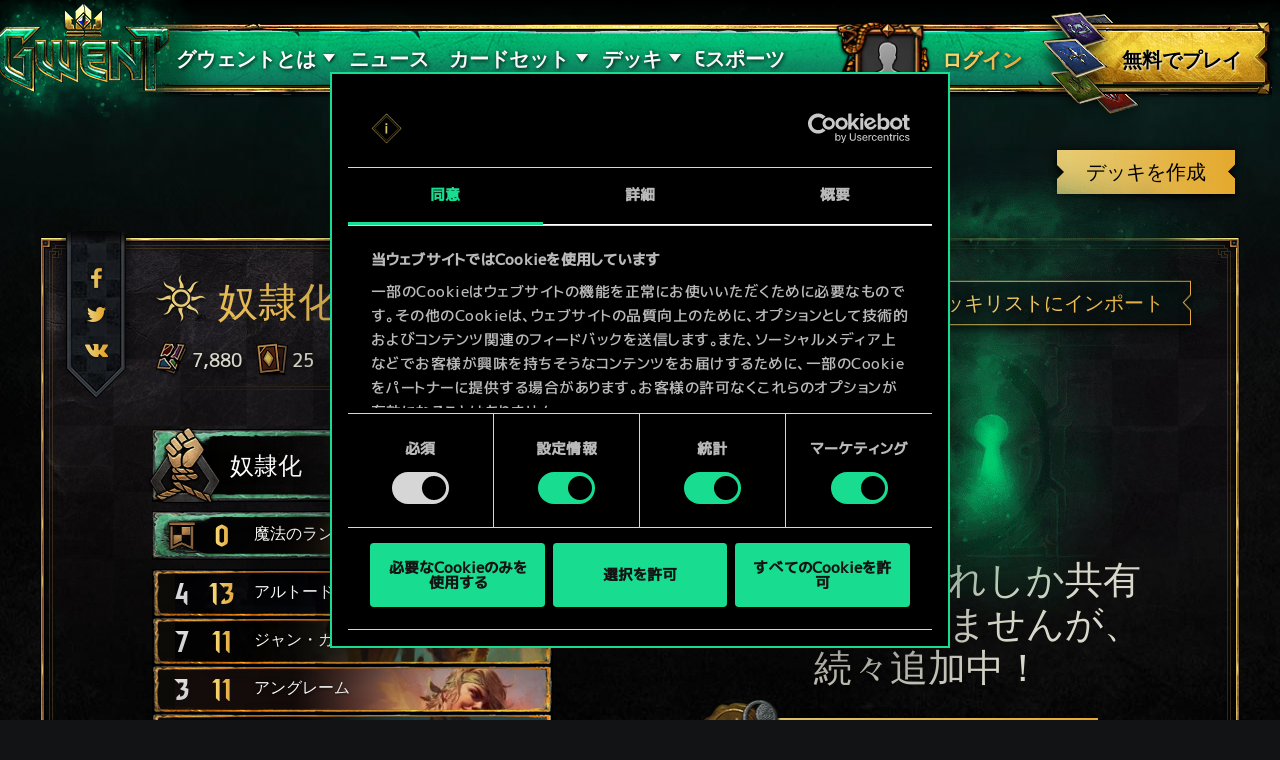

--- FILE ---
content_type: text/html; charset=UTF-8
request_url: https://www.playgwent.com/ja/decks/90a4cffee4fa1b10ffbeb8d068bc0898
body_size: 17689
content:
<!DOCTYPE html><html class="no-js" lang="ja" id="app" prefix="og: http://ogp.me/ns#" data-locale="ja_JP"><head><meta charset="utf-8"><meta http-equiv="x-ua-compatible" content="ie=edge"><meta name="viewport" content="width=device-width, initial-scale=1.0"><meta class="foundation-mq"><title>グウェント ウィッチャーカードゲーム</title><link rel="apple-touch-icon" sizes="57x57" href="/favicons/apple-touch-icon-57x57.png"><link rel="apple-touch-icon" sizes="60x60" href="/favicons/apple-touch-icon-60x60.png"><link rel="apple-touch-icon" sizes="72x72" href="/favicons/apple-touch-icon-72x72.png"><link rel="apple-touch-icon" sizes="76x76" href="/favicons/apple-touch-icon-76x76.png"><link rel="apple-touch-icon" sizes="114x114" href="/favicons/apple-touch-icon-114x114.png"><link rel="apple-touch-icon" sizes="120x120" href="/favicons/apple-touch-icon-120x120.png"><link rel="apple-touch-icon" sizes="144x144" href="/favicons/apple-touch-icon-144x144.png"><link rel="apple-touch-icon" sizes="152x152" href="/favicons/apple-touch-icon-152x152.png"><link rel="apple-touch-icon" sizes="180x180" href="/favicons/apple-touch-icon-180x180.png"><link rel="icon" type="image/png" href="/favicons/favicon-32x32.png" sizes="32x32"><link rel="icon" type="image/png" href="/favicons/android-chrome-192x192.png" sizes="192x192"><link rel="icon" type="image/png" href="/favicons/favicon-96x96.png" sizes="96x96"><link rel="icon" type="image/png" href="/favicons/favicon-16x16.png" sizes="16x16"><link rel="manifest" href="https://www.playgwent.com/favicons/manifest.json"><link rel="mask-icon" href="/favicons/safari-pinned-tab.svg" color="#dc050d"><link rel="shortcut icon" href="/favicons/favicon.ico"><link rel="alternate" href="https://www.playgwent.com/en/decks/90a4cffee4fa1b10ffbeb8d068bc0898" hreflang="en"><link rel="alternate" href="https://www.playgwent.com/pl/decks/90a4cffee4fa1b10ffbeb8d068bc0898" hreflang="pl"><link rel="alternate" href="https://www.playgwent.com/ru/decks/90a4cffee4fa1b10ffbeb8d068bc0898" hreflang="ru"><link rel="alternate" href="https://www.playgwent.com/de/decks/90a4cffee4fa1b10ffbeb8d068bc0898" hreflang="de"><link rel="alternate" href="https://www.playgwent.com/fr/decks/90a4cffee4fa1b10ffbeb8d068bc0898" hreflang="fr"><link rel="alternate" href="https://www.playgwent.com/pt-BR/decks/90a4cffee4fa1b10ffbeb8d068bc0898" hreflang="pt-BR"><link rel="alternate" href="https://www.playgwent.com/es/decks/90a4cffee4fa1b10ffbeb8d068bc0898" hreflang="es"><link rel="alternate" href="https://www.playgwent.com/it/decks/90a4cffee4fa1b10ffbeb8d068bc0898" hreflang="it"><link rel="alternate" href="https://www.playgwent.com/ja/decks/90a4cffee4fa1b10ffbeb8d068bc0898" hreflang="ja"><link rel="alternate" href="https://www.playgwent.com/ko/decks/90a4cffee4fa1b10ffbeb8d068bc0898" hreflang="ko"><link rel="alternate" href="https://www.playgwent.com/zh-cn/decks/90a4cffee4fa1b10ffbeb8d068bc0898" hreflang="zh-cn"><link rel="canonical" href="https://www.playgwent.com/ja/decks/90a4cffee4fa1b10ffbeb8d068bc0898"><meta name="msapplication-TileColor" content="#ffffff"><meta name="msapplication-TileImage" content="/favicons/mstile-144x144.png"><meta name="msapplication-config" content="https://www.playgwent.com/favicons/browserconfig.xml"><meta name="theme-color" content="#ffffff"><link rel="stylesheet" href="https://www.playgwent.com/build/css/app-7bef28042c3aecdaffa0.css"><link rel="stylesheet" href="https://www.playgwent.com/build/css/netdecking-4f3a327f5cd405a93f08.css"><meta name="description" content="プレイヤーのスキルと状況に応じた選択が最大の武器となる、戦略的カードゲーム「グウェント」を今すぐプレイしよう！"><meta property="og:locale:alternate" content="en_US"><meta property="og:locale:alternate" content="pl_PL"><meta property="og:locale:alternate" content="ru_RU"><meta property="og:locale:alternate" content="de_DE"><meta property="og:locale:alternate" content="fr_FR"><meta property="og:locale:alternate" content="pt_BR"><meta property="og:locale:alternate" content="es_ES"><meta property="og:locale:alternate" content="it_IT"><meta property="og:locale" content="ja_JP"><meta property="og:locale:alternate" content="ko_KR"><meta property="og:locale:alternate" content="zh_Hans"><meta property="og:type" content="website"><meta property="og:title" content="グウェント ウィッチャーカードゲーム"><meta property="og:description" content="「グウェント」とは、「ウィッチャー」の世界の住人が飽きることなく熱中するカードゲーム。勝者を決めるのは、デッキに組み込むカードの強弱だけではない。対戦相手を巧妙に欺き、心理的な駆け引きで優位に立つことも重要だ。"><meta property="og:site_name" content="グウェント ウィッチャーカードゲーム"><meta property="og:image" content="https://www.playgwent.com/build/img/thumbnail/social-ja-85e3c9df.jpg"><meta property="og:url" content="https://www.playgwent.com/ja/decks/90a4cffee4fa1b10ffbeb8d068bc0898"><meta name="twitter:card" content="summary"><meta name="twitter:site" content="@PlayGwent"><meta name="twitter:creator" content="@PlayGwent"><script>
          window.addEventListener('CookiebotOnDialogDisplay', function (e) {
            var el = document.getElementById('CybotCookiebotDialogPoweredbyImage');
            if (el) el.src = 'https://www.playgwent.com/build/img/cookies-icon-7454e042.png';
          }, false);
        </script><!-- Page hiding snippet (recommended) --><style>.async-hide { opacity: 0 !important} </style><script>(function(a,s,y,n,c,h,i,d,e){s.className+=' '+y;
        h.end=i=function(){s.className=s.className.replace(RegExp(' ?'+y),'')};
        (a[n]=a[n]||[]).hide=h;setTimeout(function(){i();h.end=null},c);
        })(window,document.documentElement,'async-hide','dataLayer',4000,{'GTM-PTRDF5W':true});</script><script>
            function readCookie(name) {
                var nameEQ = name + "=";
                var ca = document.cookie.split(';');
                for (var i = 0; i < ca.length; i++) {
                    var c = ca[i];
                    while (c.charAt(0) == ' ') c = c.substring(1, c.length);
                    if (c.indexOf(nameEQ) == 0) return c.substring(nameEQ.length, c.length);
                }
                return null;
            }

            function createCookie(name, value, days) {
                if (days) {
                    var date = new Date();
                    date.setTime(date.getTime() + (days * 24 * 60 * 60 * 1000));
                    var expires = "; expires=" + date.toGMTString();
                }
                else var expires = "";
                document.cookie = name + "=" + value + expires + "; path=/";
            }

            function isValid(val) {
                return val && val.length;
            }

            function deleteCookie(name, path, domain ) {
                document.cookie = name + "=" +
                    ((path) ? ";path="+path:"")+
                    ((domain)?";domain="+domain:"") +
                    ";expires=Thu, 01 Jan 1970 00:00:01 GMT";

            }

            function getCookies(){
              var pairs = document.cookie.split(";");
              var cookies = {};
              for (var i=0; i<pairs.length; i++){
                var pair = pairs[i].split("=");
                cookies[(pair[0]+'').trim()] = decodeURIComponent(pair[1]);
              }
              return cookies;
            }

            function getParameterByName(name, url) {
                if (!url) url = window.location.href;
                name = name.replace(/[\[\]]/g, "\\$&");
                var regex = new RegExp("[?&]" + name + "(=([^&#]*)|&|#|$)"),
                    results = regex.exec(url);
                if (!results) return null;
                if (!results[2]) return '';
                return decodeURIComponent(results[2].replace(/\+/g, " "));
            }

            function getQueryParams(qs) {
              qs = qs.split('+').join(' ');
              var params = {}, tokens,
                re = /[?&]?([^=]+)=([^&]*)/g;
              while (tokens = re.exec(qs)) {
                params[decodeURIComponent(tokens[1])] = decodeURIComponent(tokens[2]);
              }
              return params;
            }

            function randomKey(obj) {
              var keys = Object.keys(obj);
              return keys[ keys.length * Math.random() << 0];
            }

            var pp = getParameterByName('pp');
            if (pp && pp.length) {
                createCookie('_pp', pp);
            }

            (function () {
              var cs = getCookies();
              var us = getParameterByName('utm_source');
              var oc = ['pub_id', 'sub_id', 'admitad_uid'];
              if (us && us.length) {
                for (var key in cs) {
                  if (key.startsWith('utm_')) {
                    createCookie(key, "", -1);
                  }
                }
              }

              var qp = getQueryParams(location.search);
              for (var key in qp) {
                if (key.startsWith('utm_') || oc.indexOf(key) > -1) {
                  createCookie(key, qp[key], 365);
                }
              }
            })();
        </script><!-- Google Tag Manager --><script>(function(w,d,s,l,i){w[l]=w[l]||[];w[l].push({'gtm.start':
            new Date().getTime(),event:'gtm.js'});var f=d.getElementsByTagName(s)[0],
            j=d.createElement(s),dl=l!='dataLayer'?'&l='+l:'';j.async=true;j.src=
            'https://www.googletagmanager.com/gtm.js?id='+i+dl;f.parentNode.insertBefore(j,f);
            })(window,document,'script','dataLayer','GTM-PTRDF5W');</script><!-- End Google Tag Manager --><meta name="facebook-domain-verification" content="rvlisn7cq8cidc5pxkmstuw2reovpd"></head><body class="t-black p-netdecking " data-analytics-page="homepage"><!-- Google Tag Manager (noscript) --><noscript><iframe src="https://www.googletagmanager.com/ns.html?id=GTM-PTRDF5W" height="0" width="0" style="display:none;visibility:hidden"></iframe></noscript><!-- End Google Tag Manager (noscript) --><script>
            var isMobile = (/mobile/i.test(navigator.userAgent) && ('ontouchstart' in window || (window.DocumentTouch && document instanceof DocumentTouch)));
            document.body.className += (isMobile ? ' mobile' : ' desktop');
        </script><script>
        if(/\/no-cache/.test(window.location.href))
      window.history.replaceState(null, '',window.location.href.replace('/no-cache',''));
      </script><header class="header" data-analytics-region="header"><a href="/ja" class="btn-crown"></a><button class="btn-nav"><i></i><i></i><i></i></button><div class="header__nav" data-analytics-region="nav full menu"><ul class="menu"><li class="menu__logo"><a href="/ja"><img src="/build/img/logo/logo-gwent-big-ja-c78b76c7.png"
                alt="グウェント ウィッチャーカードゲーム"></a></li><li class="menu__submenu menu__about"><a href="/ja/join"><span data-text="グウェントとは">グウェントとは</span></a><div><ul><li><a href="/ja/updates/crimson-curse"><span>紅き血の呪縛</span></a></li><li><a href="/ja/join"><span>プレイ方法</span></a></li><li><a href="/ja/invite-a-friend"><span>フレンドを招待</span></a></li><li ><a href="/ja/media"><span>メディア</span></a></li><li><a href="/ja/faq"><span>FAQ</span></a></li><li><a href="https://support.cdprojektred.com/" target="_blank"><span>サポート</span></a></li></ul></div></li><li ><a href="/ja/news"><span>ニュース</span></a></li><li><a href="/ja/decks"><span>デッキ</span></a></li><li><a href="https://masters.playgwent.com"><span>Eスポーツ</span></a></li><li><a href="https://forums.cdprojektred.com/index.php?forums/japanese-community.10794856/" target="_blank"><span>コミュニティ</span></a></li><li><a ga-on="click" ga-event-category="Button" ga-event-action="Play Free" ga-event-label="menu" href="/ja/play-gog" class="play-gog-menu"><span>無料でプレイ</span></a></li><li class="menu__faq"><a href="/ja/faq" class="faq"><span>FAQ</span></a></li><li class="menu__submenu"><a href=""><i class="ics flag-ja"></i><span>日本語</span></a><ul class="flags" data-submenu><li><a class="no-pjax" data-analytics-title="select locale: en" href="/en/decks/90a4cffee4fa1b10ffbeb8d068bc0898"><i class="ics flag-en"></i><span>English</span></a></li><li><a class="no-pjax" data-analytics-title="select locale: pl" href="/pl/decks/90a4cffee4fa1b10ffbeb8d068bc0898"><i class="ics flag-pl"></i><span>Polski</span></a></li><li><a class="no-pjax" data-analytics-title="select locale: ru" href="/ru/decks/90a4cffee4fa1b10ffbeb8d068bc0898"><i class="ics flag-ru"></i><span>Русский</span></a></li><li><a class="no-pjax" data-analytics-title="select locale: de" href="/de/decks/90a4cffee4fa1b10ffbeb8d068bc0898"><i class="ics flag-de"></i><span>Deutsch</span></a></li><li><a class="no-pjax" data-analytics-title="select locale: fr" href="/fr/decks/90a4cffee4fa1b10ffbeb8d068bc0898"><i class="ics flag-fr"></i><span>Français</span></a></li><li><a class="no-pjax" data-analytics-title="select locale: pt-BR" href="/pt-BR/decks/90a4cffee4fa1b10ffbeb8d068bc0898"><i class="ics flag-pt-BR"></i><span>Português (BR)</span></a></li><li><a class="no-pjax" data-analytics-title="select locale: es" href="/es/decks/90a4cffee4fa1b10ffbeb8d068bc0898"><i class="ics flag-es"></i><span>Español</span></a></li><li><a class="no-pjax" data-analytics-title="select locale: it" href="/it/decks/90a4cffee4fa1b10ffbeb8d068bc0898"><i class="ics flag-it"></i><span>Italiano</span></a></li><li><a class="no-pjax" data-analytics-title="select locale: ja" href="/ja/decks/90a4cffee4fa1b10ffbeb8d068bc0898"><i class="ics flag-ja"></i><span>日本語</span></a></li><li><a class="no-pjax" data-analytics-title="select locale: ko" href="/ko/decks/90a4cffee4fa1b10ffbeb8d068bc0898"><i class="ics flag-ko"></i><span>한국어</span></a></li><li><a class="no-pjax" data-analytics-title="select locale: zh-cn" href="/zh-cn/decks/90a4cffee4fa1b10ffbeb8d068bc0898"><i class="ics flag-zh-cn"></i><span>简体中文</span></a></li></ul></li></ul></div><div class="header-menu"><div class="header-menu__content"><div class="header-menu__wrapper"><div class="header-menu__left"><div class="header-menu__left-mobile"><span class="header-menu__left-bar bar-one"></span><span class="header-menu__left-bar bar-two"></span><span class="header-menu__left-bar bar-three"></span></div><div class="header-menu__left-logo"><a href="/ja"><img src="/build/img/logo/logo-gwent-big-ja-c78b76c7.png" alt="グウェント ウィッチャーカードゲーム"></a></div><nav class="header-menu__left-menu"><ul><li class="header-menu__submenu"><a href="/ja/join"><span data-text="グウェントとは">グウェントとは</span></a><div class="header-menu__submenu-content"><ul><li><a href="https://forums.cdprojektred.com/index.php?forums/japanese-community.10794856/" target="_blank"><span>コミュニティ</span></a></li><li><a href="/ja/join"><span>プレイ方法</span></a></li><li ><a href="/ja/media"><span>メディア</span></a></li><li><a href="/ja/faq"><span>FAQ</span></a></li><li><a href="https://support.cdprojektred.com/" target="_blank"><span>サポート</span></a></li></ul></div></li><li ><a href="/ja/news"><span data-text="ニュース">ニュース</span></a></li><li class="header-menu__submenu header-menu__submenu-cardsets"><a href=""><span data-text="カードセット">カードセット</span></a><div class="header-menu__submenu-content"><ul><li><a href="/ja/updates/black-sun"><span>黒太陽</span></a></li><li><a href="/ja/updates/price-of-power"><span>力の代償</span></a></li><li><a href="/ja/updates/way-of-the-witcher"><span>ウィッチャーの流儀</span></a></li><li><a href="/ja/updates/master-mirror"><span>鏡の達人</span></a></li><li><a href="/ja/updates/merchants-of-ofir"><span>オフィルの商人</span></a></li><li><a href="/ja/updates/iron-judgment"><span>鉄の裁定</span></a></li><li><a href="/ja/updates/novigrad"><span>ノヴィグラド</span></a></li><li><a href="/ja/updates/crimson-curse"><span>紅き血の呪縛</span></a></li></ul></div></li><li class="header-menu__submenu header-menu__submenu-decks"><a href=""><span data-text="デッキ">デッキ</span></a><div class="header-menu__submenu-content"><ul><li><a href="/ja/decks/builder/create-new/factions-and-abilities"><span data-text="デッキを作成">デッキを作成</span></a></li><li><a href="/ja/decks/builder"><span data-text="ライブラリ">ライブラリ</span></a></li><li><a href="/ja/decks"><span data-text="デッキガイド">デッキガイド</span></a></li></ul></div></li><li><a href="https://masters.playgwent.com"><span data-text="Eスポーツ">Eスポーツ</span></a></li><li><a ga-on="click" ga-event-category="Button" ga-event-action="Play Free" ga-event-label="menu" href="/ja/play-gog" class="play-gog-menu"><span data-text="無料でプレイ">無料でプレイ</span></a></li><li class="header-menu__submenu-faq"><a href="/ja/faq" class="faq"><span data-text="FAQ">FAQ</span></a></li><li class="header-menu__submenu-langs"><a href=""><i class="ics flag-ja"></i><span data-text="日本語">日本語</span></a><ul class="flags" data-submenu><li><a class="no-pjax" data-analytics-title="select locale: en" href="/en/decks/90a4cffee4fa1b10ffbeb8d068bc0898"><i class="ics flag-en"></i><span>English</span></a></li><li><a class="no-pjax" data-analytics-title="select locale: pl" href="/pl/decks/90a4cffee4fa1b10ffbeb8d068bc0898"><i class="ics flag-pl"></i><span>Polski</span></a></li><li><a class="no-pjax" data-analytics-title="select locale: ru" href="/ru/decks/90a4cffee4fa1b10ffbeb8d068bc0898"><i class="ics flag-ru"></i><span>Русский</span></a></li><li><a class="no-pjax" data-analytics-title="select locale: de" href="/de/decks/90a4cffee4fa1b10ffbeb8d068bc0898"><i class="ics flag-de"></i><span>Deutsch</span></a></li><li><a class="no-pjax" data-analytics-title="select locale: fr" href="/fr/decks/90a4cffee4fa1b10ffbeb8d068bc0898"><i class="ics flag-fr"></i><span>Français</span></a></li><li><a class="no-pjax" data-analytics-title="select locale: pt-BR" href="/pt-BR/decks/90a4cffee4fa1b10ffbeb8d068bc0898"><i class="ics flag-pt-BR"></i><span>Português (BR)</span></a></li><li><a class="no-pjax" data-analytics-title="select locale: es" href="/es/decks/90a4cffee4fa1b10ffbeb8d068bc0898"><i class="ics flag-es"></i><span>Español</span></a></li><li><a class="no-pjax" data-analytics-title="select locale: it" href="/it/decks/90a4cffee4fa1b10ffbeb8d068bc0898"><i class="ics flag-it"></i><span>Italiano</span></a></li><li><a class="no-pjax" data-analytics-title="select locale: ja" href="/ja/decks/90a4cffee4fa1b10ffbeb8d068bc0898"><i class="ics flag-ja"></i><span>日本語</span></a></li><li><a class="no-pjax" data-analytics-title="select locale: ko" href="/ko/decks/90a4cffee4fa1b10ffbeb8d068bc0898"><i class="ics flag-ko"></i><span>한국어</span></a></li><li><a class="no-pjax" data-analytics-title="select locale: zh-cn" href="/zh-cn/decks/90a4cffee4fa1b10ffbeb8d068bc0898"><i class="ics flag-zh-cn"></i><span>简体中文</span></a></li></ul></li></ul></nav></div><div class="header-menu__right"><ul class="header-menu__right-profile"><li class="header-menu__profile-login"><a href="#"><div class="header-menu__profile-avatar"></div><span data-text="ログイン">ログイン</span><form id="loginForm" method="post" action="/ja/profile"></form></a></li><li class="header-menu__profile-logged"><a class="header-menu__profile-url" href="#"><div class="header-menu__profile-avatar"><img src=""><div class="header-menu__profile-avatar-border"><img src=""></div></div><span class="header-menu__profile-username" data-text=""></span></a></li><li><a href="#" class="header-menu__profile-login-mobile"><div class="header-menu__profile-avatar"><img src=""></div><span data-text="ログイン">ログイン</span></a></li><li class="header-menu__profile-dropdown-settings"><div><ul><li><a class="header-menu__profile-url" href=""><span>プロフィールを見る</span></a></li><li><div class="header-menu__profile-settings"><div class="c-spinner"><div class="c-spinner__bounce"><div></div><div></div></div></div><form name="profile_settings" method="post" action="/ja/profile/settings/ajax" class="c-form" novalidate="novalidate" autocomplete="off"><div class="form-widget"><label class="required">プロフィールの公開設定：</label><div id="profile_settings_visibility"><input type="radio" id="profile_settings_visibility_0" name="profile_settings[visibility]" required="required" value="PUBLIC" checked="checked" /><label for="profile_settings_visibility_0" class="required">公開</label><input type="radio" id="profile_settings_visibility_1" name="profile_settings[visibility]" required="required" value="PRIVATE" /><label for="profile_settings_visibility_1" class="required">非公開</label></div><p>プロフィールの公開範囲を「非公開」にした場合、自分以外からプロフィールの内容が閲覧できないようになります。ただしこの状態でも、任意でFacebookやTwitterに現在の成績をシェアすることは可能です。<br /><br />
プロフィールの公開設定を変更した場合、反映までに数分かかることをご了承ください。</p></div></form></div></li><li><a class="header-menu__profile-logout" href=""><span>ログアウト</span><form id="logoutForm" method="post" action="/ja/profile/logout"></form></a></li></ul></div></li><script>
      var pru = readCookie('_pru');
      var prb = readCookie('_prb');
      var prbp = decodeURIComponent(readCookie('_prbp'));
      var pra = readCookie('_pra');
      var prap = decodeURIComponent(readCookie('_prap'));
      var prv = readCookie('_prv');

      var cdn = (document.documentElement.lang==='zh-cn') ? 'https://cdn-l-playgwent.gwent.cn/zh-cn' : 'https://cdn-l-playgwent.cdprojektred.com';

      if (isValid(pru) && isValid(pra) && isValid(prv)) {
          var avatarSrc = (prap && prap != 'null') ? prap : cdn+'/avatars/'+pra+'.jpg';
          [].map.call(document.querySelectorAll('.header-menu__profile-avatar>img'), function(el) {
            el.setAttribute('src', avatarSrc);
          });
          if (isValid(prb)) {
              var borderSrc = (prbp && prbp != 'null') ? prbp : cdn+'/borders/'+prb+'.png';
              document.querySelector('.header-menu__profile-avatar-border img').setAttribute('src', borderSrc);
              document.querySelector('.header-menu__profile-logged .header-menu__profile-avatar').dataset.border = prb;
          } else {
              [].map.call(document.querySelectorAll('.header-menu__profile-logged .header-menu__profile-avatar'), function(el) {
                el.classList.add('no-border');
              });
          }
          document.querySelector('.header-menu__right-profile .header-menu__profile-username').textContent = pru;
      }

  </script></ul><div class="header-menu__right-playfree"><a ga-on="click,auxclick" ga-event-category="Button" ga-event-action="Play Free" ga-event-label="menu" data-analytics-title="signup" href="/ja/play-gog" class="play-gog-menu" ><span data-text="無料でプレイ">無料でプレイ</span></a></div></div></div></div></div></header><div class="wrapper"><div class="content"><div id="root"
         data-url-base="/ja/decks"
         data-route-base="/ja/decks"
         data-locale="ja"
         data-languages="[{&quot;label&quot;:&quot;English&quot;,&quot;locale&quot;:&quot;en&quot;,&quot;icon&quot;:&quot;ics flag-en&quot;},{&quot;label&quot;:&quot;Polski&quot;,&quot;locale&quot;:&quot;pl&quot;,&quot;icon&quot;:&quot;ics flag-pl&quot;},{&quot;label&quot;:&quot;\u0420\u0443\u0441\u0441\u043a\u0438\u0439&quot;,&quot;locale&quot;:&quot;ru&quot;,&quot;icon&quot;:&quot;ics flag-ru&quot;},{&quot;label&quot;:&quot;Deutsch&quot;,&quot;locale&quot;:&quot;de&quot;,&quot;icon&quot;:&quot;ics flag-de&quot;},{&quot;label&quot;:&quot;Fran\u00e7ais&quot;,&quot;locale&quot;:&quot;fr&quot;,&quot;icon&quot;:&quot;ics flag-fr&quot;},{&quot;label&quot;:&quot;Portugu\u00eas (BR)&quot;,&quot;locale&quot;:&quot;pt-BR&quot;,&quot;icon&quot;:&quot;ics flag-pt-BR&quot;},{&quot;label&quot;:&quot;Espa\u00f1ol&quot;,&quot;locale&quot;:&quot;es&quot;,&quot;icon&quot;:&quot;ics flag-es&quot;},{&quot;label&quot;:&quot;Italiano&quot;,&quot;locale&quot;:&quot;it&quot;,&quot;icon&quot;:&quot;ics flag-it&quot;},{&quot;label&quot;:&quot;\u65e5\u672c\u8a9e&quot;,&quot;locale&quot;:&quot;ja&quot;,&quot;icon&quot;:&quot;ics flag-ja&quot;},{&quot;label&quot;:&quot;\ud55c\uad6d\uc5b4&quot;,&quot;locale&quot;:&quot;ko&quot;,&quot;icon&quot;:&quot;ics flag-ko&quot;},{&quot;label&quot;:&quot;\u7b80\u4f53\u4e2d\u6587&quot;,&quot;locale&quot;:&quot;zh-cn&quot;,&quot;icon&quot;:&quot;ics flag-zh-cn&quot;}]"
         data-state='{&quot;deck&quot;:{&quot;id&quot;:1179073,&quot;hash&quot;:&quot;90a4cffee4fa1b10ffbeb8d068bc0898&quot;,&quot;srcCardTemplates&quot;:[202118,202248,202216,200115,200225,162304,162314,202242,202242,162304,202547,202547,202658,162211,202501,201601,162315,200115,202908,202908,202978,202943,202907,203092,202907,202659,202149],&quot;dataVersionCrc&quot;:&quot;1429801036&quot;,&quot;craftingCost&quot;:7880,&quot;provisionsCost&quot;:164,&quot;cardsCount&quot;:25,&quot;unitsCount&quot;:15,&quot;leader&quot;:{&quot;craftingCost&quot;:0,&quot;slotImg&quot;:{&quot;small&quot;:&quot;\/uploads\/media\/assets_slot\/0001\/47\/thumb_46826_assets_slot_small_90a3a696fb2e2d95d9e9d6b6dffcc0e45404673f.jpg&quot;,&quot;big&quot;:&quot;\/uploads\/media\/assets_slot\/0001\/47\/thumb_46826_assets_slot_big_19353fef789000710f4c365a787f7ebce17b19ff.jpg&quot;},&quot;slotImgCn&quot;:null,&quot;previewImg&quot;:{&quot;small&quot;:&quot;\/uploads\/media\/assets_preview\/0001\/47\/thumb_46823_assets_preview_small_fd180febcbddba708d415e54bc4876ef032e7fc5.jpg&quot;,&quot;big&quot;:&quot;\/uploads\/media\/assets_preview\/0001\/47\/thumb_46823_assets_preview_big_56cb9d0da798712cedffa164dab5a901704fe5be.jpg&quot;},&quot;previewImgCn&quot;:null,&quot;thumbnailImg&quot;:null,&quot;thumbnailImgCn&quot;:null,&quot;abilityImg&quot;:{&quot;small&quot;:&quot;\/uploads\/media\/assets_ability_icon\/0001\/32\/c99e7fe9f1aec251aa365378de746870ff68c3e1.png&quot;,&quot;big&quot;:&quot;\/uploads\/media\/assets_ability_icon\/0001\/32\/c99e7fe9f1aec251aa365378de746870ff68c3e1.png&quot;},&quot;abilityImgCn&quot;:null,&quot;localizedName&quot;:&quot;\u5974\u96b7\u5316&quot;,&quot;tooltip&quot;:[[{&quot;type&quot;:&quot;keyword&quot;,&quot;key&quot;:&quot;order&quot;,&quot;value&quot;:&quot;\u547d\u4ee4&quot;},{&quot;type&quot;:&quot;text&quot;,&quot;value&quot;:&quot;\uff1a\u6226\u529b\u50243\u4ee5\u4e0b\u306e\u6575\u8ecd\u30e6\u30cb\u30c3\u30c81\u4f53\u3092&quot;},{&quot;type&quot;:&quot;keyword&quot;,&quot;key&quot;:&quot;seize&quot;,&quot;value&quot;:&quot;\u5f37\u596a&quot;},{&quot;type&quot;:&quot;text&quot;,&quot;value&quot;:&quot;\u3059\u308b\u3002&quot;}],[{&quot;type&quot;:&quot;text&quot;,&quot;value&quot;:&quot;\u81ea\u8ecd\u30c7\u30c3\u30ad\u306b\u6700\u521d\u304b\u3089\u7d44\u307f\u8fbc\u307e\u308c\u3066\u3044\u308b\u300c\u6226\u8853\u300d\u30ab\u30fc\u30c94\u679a\u306b\u3064\u304d\u3001\u3053\u306e\u5024\u306e\u4e0a\u9650\u30921\u5897\u3084\u3059\u3002&quot;}],[],[{&quot;type&quot;:&quot;text&quot;,&quot;value&quot;:&quot;\u3053\u306e\u30a2\u30d3\u30ea\u30c6\u30a3\u306f\u3001\u3042\u306a\u305f\u306e\u30c7\u30c3\u30ad\u306e\u69cb\u7bc9\u30b3\u30b9\u30c8\u4e0a\u9650\u5024\u309215\u5897\u3084\u3059\u3002&quot;}]],&quot;fluff&quot;:&quot;\u6587\u660e\u7684\u306a\u6211\u304c\u56fd\u306b\u304a\u3044\u3066\u306f\u3001\u8ecd\u3092\u6307\u63ee\u3059\u308b\u306e\u304c\u5c06\u8ecd\u306e\u4ed5\u4e8b\u3060\u3002\u5148\u982d\u3067\u72c2\u72ac\u306e\u3088\u3046\u306b\u66b4\u308c\u56de\u308b\u306e\u306f\u305d\u306e\u5f79\u76ee\u3067\u306f\u306a\u3044&quot;,&quot;rarity&quot;:&quot;legendary&quot;,&quot;availability&quot;:{&quot;unknownEnum&quot;:false,&quot;value&quot;:3},&quot;repeatCount&quot;:0,&quot;ownable&quot;:true,&quot;categoryName&quot;:null,&quot;id&quot;:202118,&quot;name&quot;:&quot;Enslave&quot;,&quot;faction&quot;:{&quot;short&quot;:&quot;nil&quot;,&quot;slug&quot;:&quot;nilfgaard&quot;},&quot;cardGroup&quot;:&quot;leader&quot;,&quot;power&quot;:0,&quot;provisionsCost&quot;:15,&quot;type&quot;:&quot;leader&quot;,&quot;primaryCategoryId&quot;:null,&quot;categoryIds&quot;:[],&quot;secondaryFactions&quot;:[],&quot;armour&quot;:0},&quot;modified&quot;:&quot;2025-12-31T22:40:44+00:00&quot;,&quot;faction&quot;:{&quot;short&quot;:&quot;nil&quot;,&quot;slug&quot;:&quot;nilfgaard&quot;},&quot;stratagem&quot;:{&quot;craftingCost&quot;:800,&quot;slotImg&quot;:{&quot;small&quot;:&quot;\/uploads\/media\/assets_slot\/0001\/32\/thumb_31867_assets_slot_small.jpg&quot;,&quot;big&quot;:&quot;\/uploads\/media\/assets_slot\/0001\/32\/thumb_31867_assets_slot_big.jpg&quot;},&quot;slotImgCn&quot;:null,&quot;previewImg&quot;:{&quot;small&quot;:&quot;\/uploads\/media\/assets_preview\/0001\/32\/thumb_31864_assets_preview_small.jpg&quot;,&quot;big&quot;:&quot;\/uploads\/media\/assets_preview\/0001\/32\/thumb_31864_assets_preview_big.jpg&quot;},&quot;previewImgCn&quot;:null,&quot;thumbnailImg&quot;:null,&quot;thumbnailImgCn&quot;:null,&quot;abilityImg&quot;:null,&quot;abilityImgCn&quot;:null,&quot;localizedName&quot;:&quot;\u9b54\u6cd5\u306e\u30e9\u30f3\u30d7&quot;,&quot;tooltip&quot;:[[{&quot;type&quot;:&quot;keyword&quot;,&quot;key&quot;:&quot;order&quot;,&quot;value&quot;:&quot;\u547d\u4ee4&quot;},{&quot;type&quot;:&quot;text&quot;,&quot;value&quot;:&quot;\uff1a\u300a\u30e9\u30f3\u30d7\u306e\u30b8\u30f3\u300b\u306b\u5909\u8eab\u3059\u308b\u3002&quot;}]],&quot;fluff&quot;:&quot;\u5c11\u3057\u6c5a\u308c\u3066\u3044\u308b\u3002\u8efd\u304f\u3053\u3059\u3063\u3066\u3084\u308c\u3070\u8f1d\u304d\u3092\u53d6\u308a\u623b\u3059\u3060\u308d\u3046&quot;,&quot;rarity&quot;:&quot;legendary&quot;,&quot;availability&quot;:{&quot;unknownEnum&quot;:false,&quot;value&quot;:14},&quot;repeatCount&quot;:0,&quot;ownable&quot;:true,&quot;categoryName&quot;:null,&quot;id&quot;:202501,&quot;name&quot;:&quot;Magic Lamp&quot;,&quot;faction&quot;:{&quot;short&quot;:&quot;neu&quot;,&quot;slug&quot;:&quot;neutral&quot;},&quot;cardGroup&quot;:&quot;gold&quot;,&quot;power&quot;:0,&quot;provisionsCost&quot;:0,&quot;type&quot;:&quot;stratagem&quot;,&quot;primaryCategoryId&quot;:null,&quot;categoryIds&quot;:[],&quot;secondaryFactions&quot;:[],&quot;armour&quot;:0},&quot;deck&quot;:{&quot;leader&quot;:{&quot;craftingCost&quot;:0,&quot;slotImg&quot;:{&quot;small&quot;:&quot;\/uploads\/media\/assets_slot\/0001\/47\/thumb_46826_assets_slot_small_90a3a696fb2e2d95d9e9d6b6dffcc0e45404673f.jpg&quot;,&quot;big&quot;:&quot;\/uploads\/media\/assets_slot\/0001\/47\/thumb_46826_assets_slot_big_19353fef789000710f4c365a787f7ebce17b19ff.jpg&quot;},&quot;slotImgCn&quot;:null,&quot;previewImg&quot;:{&quot;small&quot;:&quot;\/uploads\/media\/assets_preview\/0001\/47\/thumb_46823_assets_preview_small_fd180febcbddba708d415e54bc4876ef032e7fc5.jpg&quot;,&quot;big&quot;:&quot;\/uploads\/media\/assets_preview\/0001\/47\/thumb_46823_assets_preview_big_56cb9d0da798712cedffa164dab5a901704fe5be.jpg&quot;},&quot;previewImgCn&quot;:null,&quot;thumbnailImg&quot;:null,&quot;thumbnailImgCn&quot;:null,&quot;abilityImg&quot;:{&quot;small&quot;:&quot;\/uploads\/media\/assets_ability_icon\/0001\/32\/c99e7fe9f1aec251aa365378de746870ff68c3e1.png&quot;,&quot;big&quot;:&quot;\/uploads\/media\/assets_ability_icon\/0001\/32\/c99e7fe9f1aec251aa365378de746870ff68c3e1.png&quot;},&quot;abilityImgCn&quot;:null,&quot;localizedName&quot;:&quot;\u5974\u96b7\u5316&quot;,&quot;tooltip&quot;:[[{&quot;type&quot;:&quot;keyword&quot;,&quot;key&quot;:&quot;order&quot;,&quot;value&quot;:&quot;\u547d\u4ee4&quot;},{&quot;type&quot;:&quot;text&quot;,&quot;value&quot;:&quot;\uff1a\u6226\u529b\u50243\u4ee5\u4e0b\u306e\u6575\u8ecd\u30e6\u30cb\u30c3\u30c81\u4f53\u3092&quot;},{&quot;type&quot;:&quot;keyword&quot;,&quot;key&quot;:&quot;seize&quot;,&quot;value&quot;:&quot;\u5f37\u596a&quot;},{&quot;type&quot;:&quot;text&quot;,&quot;value&quot;:&quot;\u3059\u308b\u3002&quot;}],[{&quot;type&quot;:&quot;text&quot;,&quot;value&quot;:&quot;\u81ea\u8ecd\u30c7\u30c3\u30ad\u306b\u6700\u521d\u304b\u3089\u7d44\u307f\u8fbc\u307e\u308c\u3066\u3044\u308b\u300c\u6226\u8853\u300d\u30ab\u30fc\u30c94\u679a\u306b\u3064\u304d\u3001\u3053\u306e\u5024\u306e\u4e0a\u9650\u30921\u5897\u3084\u3059\u3002&quot;}],[],[{&quot;type&quot;:&quot;text&quot;,&quot;value&quot;:&quot;\u3053\u306e\u30a2\u30d3\u30ea\u30c6\u30a3\u306f\u3001\u3042\u306a\u305f\u306e\u30c7\u30c3\u30ad\u306e\u69cb\u7bc9\u30b3\u30b9\u30c8\u4e0a\u9650\u5024\u309215\u5897\u3084\u3059\u3002&quot;}]],&quot;fluff&quot;:&quot;\u6587\u660e\u7684\u306a\u6211\u304c\u56fd\u306b\u304a\u3044\u3066\u306f\u3001\u8ecd\u3092\u6307\u63ee\u3059\u308b\u306e\u304c\u5c06\u8ecd\u306e\u4ed5\u4e8b\u3060\u3002\u5148\u982d\u3067\u72c2\u72ac\u306e\u3088\u3046\u306b\u66b4\u308c\u56de\u308b\u306e\u306f\u305d\u306e\u5f79\u76ee\u3067\u306f\u306a\u3044&quot;,&quot;rarity&quot;:&quot;legendary&quot;,&quot;availability&quot;:{&quot;unknownEnum&quot;:false,&quot;value&quot;:3},&quot;repeatCount&quot;:0,&quot;ownable&quot;:true,&quot;categoryName&quot;:null,&quot;id&quot;:202118,&quot;name&quot;:&quot;Enslave&quot;,&quot;faction&quot;:{&quot;short&quot;:&quot;nil&quot;,&quot;slug&quot;:&quot;nilfgaard&quot;},&quot;cardGroup&quot;:&quot;leader&quot;,&quot;power&quot;:0,&quot;provisionsCost&quot;:15,&quot;type&quot;:&quot;leader&quot;,&quot;primaryCategoryId&quot;:null,&quot;categoryIds&quot;:[],&quot;secondaryFactions&quot;:[],&quot;armour&quot;:0},&quot;stratagem&quot;:{&quot;craftingCost&quot;:800,&quot;slotImg&quot;:{&quot;small&quot;:&quot;\/uploads\/media\/assets_slot\/0001\/32\/thumb_31867_assets_slot_small.jpg&quot;,&quot;big&quot;:&quot;\/uploads\/media\/assets_slot\/0001\/32\/thumb_31867_assets_slot_big.jpg&quot;},&quot;slotImgCn&quot;:null,&quot;previewImg&quot;:{&quot;small&quot;:&quot;\/uploads\/media\/assets_preview\/0001\/32\/thumb_31864_assets_preview_small.jpg&quot;,&quot;big&quot;:&quot;\/uploads\/media\/assets_preview\/0001\/32\/thumb_31864_assets_preview_big.jpg&quot;},&quot;previewImgCn&quot;:null,&quot;thumbnailImg&quot;:null,&quot;thumbnailImgCn&quot;:null,&quot;abilityImg&quot;:null,&quot;abilityImgCn&quot;:null,&quot;localizedName&quot;:&quot;\u9b54\u6cd5\u306e\u30e9\u30f3\u30d7&quot;,&quot;tooltip&quot;:[[{&quot;type&quot;:&quot;keyword&quot;,&quot;key&quot;:&quot;order&quot;,&quot;value&quot;:&quot;\u547d\u4ee4&quot;},{&quot;type&quot;:&quot;text&quot;,&quot;value&quot;:&quot;\uff1a\u300a\u30e9\u30f3\u30d7\u306e\u30b8\u30f3\u300b\u306b\u5909\u8eab\u3059\u308b\u3002&quot;}]],&quot;fluff&quot;:&quot;\u5c11\u3057\u6c5a\u308c\u3066\u3044\u308b\u3002\u8efd\u304f\u3053\u3059\u3063\u3066\u3084\u308c\u3070\u8f1d\u304d\u3092\u53d6\u308a\u623b\u3059\u3060\u308d\u3046&quot;,&quot;rarity&quot;:&quot;legendary&quot;,&quot;availability&quot;:{&quot;unknownEnum&quot;:false,&quot;value&quot;:14},&quot;repeatCount&quot;:0,&quot;ownable&quot;:true,&quot;categoryName&quot;:null,&quot;id&quot;:202501,&quot;name&quot;:&quot;Magic Lamp&quot;,&quot;faction&quot;:{&quot;short&quot;:&quot;neu&quot;,&quot;slug&quot;:&quot;neutral&quot;},&quot;cardGroup&quot;:&quot;gold&quot;,&quot;power&quot;:0,&quot;provisionsCost&quot;:0,&quot;type&quot;:&quot;stratagem&quot;,&quot;primaryCategoryId&quot;:null,&quot;categoryIds&quot;:[],&quot;secondaryFactions&quot;:[],&quot;armour&quot;:0},&quot;cards&quot;:[{&quot;craftingCost&quot;:200,&quot;slotImg&quot;:{&quot;small&quot;:&quot;\/uploads\/media\/assets_slot\/0001\/17\/thumb_16927_assets_slot_small.jpg&quot;,&quot;big&quot;:&quot;\/uploads\/media\/assets_slot\/0001\/17\/thumb_16927_assets_slot_big.jpg&quot;},&quot;slotImgCn&quot;:null,&quot;previewImg&quot;:{&quot;small&quot;:&quot;\/uploads\/media\/assets_preview\/0001\/27\/thumb_26575_assets_preview_small.jpg&quot;,&quot;big&quot;:&quot;\/uploads\/media\/assets_preview\/0001\/27\/thumb_26575_assets_preview_big.jpg&quot;},&quot;previewImgCn&quot;:null,&quot;thumbnailImg&quot;:null,&quot;thumbnailImgCn&quot;:null,&quot;abilityImg&quot;:null,&quot;abilityImgCn&quot;:null,&quot;localizedName&quot;:&quot;\u30e8\u30a2\u30ad\u30e0\u30fb\u30c9\u30fb\u30f4\u30a7\u30c3\u30c8&quot;,&quot;tooltip&quot;:[[{&quot;type&quot;:&quot;text&quot;,&quot;value&quot;:&quot;\u3010&quot;},{&quot;type&quot;:&quot;keyword&quot;,&quot;key&quot;:&quot;disloyal&quot;,&quot;value&quot;:&quot;\u4e0d\u5fe0&quot;},{&quot;type&quot;:&quot;text&quot;,&quot;value&quot;:&quot;\u3011&quot;}],[{&quot;type&quot;:&quot;keyword&quot;,&quot;key&quot;:&quot;deploy&quot;,&quot;value&quot;:&quot;\u914d\u5099&quot;},{&quot;type&quot;:&quot;text&quot;,&quot;value&quot;:&quot;\uff1a\u81ea\u8ecd\u30c7\u30c3\u30ad\u306e\u4e00\u756a\u4e0a\u306b\u3042\u308b&quot;},{&quot;type&quot;:&quot;keyword&quot;,&quot;key&quot;:&quot;disloyal&quot;,&quot;value&quot;:&quot;\u4e0d\u5fe0&quot;},{&quot;type&quot;:&quot;text&quot;,&quot;value&quot;:&quot;\u3092\u6301\u305f\u306a\u3044\u30e6\u30cb\u30c3\u30c81\u4f53\u3092\u30d7\u30ec\u30a4\u3057\u3001\u305d\u308c\u306b8\u30d6\u30fc\u30b9\u30c8\u3092\u4e0e\u3048\u308b\u3002&quot;}]],&quot;fluff&quot;:&quot;\u30f4\u30a1\u30fc\u30c7\u30f3\u65b9\u9762\u8ecd\u3092\u7387\u3044\u305f\u30c9\u30fb\u30f4\u30a7\u30c3\u30c8\u516c\u7235\u3092\u8a00\u3044\u8868\u3059\u8a00\u8449\u3068\u3057\u3066\u306f\u3001\u201c\u7121\u80fd\u201d\u3067\u3059\u3089\u751f\u306c\u308b\u3044&quot;,&quot;rarity&quot;:&quot;epic&quot;,&quot;availability&quot;:{&quot;unknownEnum&quot;:false,&quot;value&quot;:1},&quot;repeatCount&quot;:0,&quot;ownable&quot;:true,&quot;categoryName&quot;:&quot;\u4eba\u9593, \u5175\u58eb, \u8cb4\u65cf&quot;,&quot;id&quot;:162211,&quot;name&quot;:&quot;Joachim de Wett&quot;,&quot;faction&quot;:{&quot;short&quot;:&quot;nil&quot;,&quot;slug&quot;:&quot;nilfgaard&quot;},&quot;cardGroup&quot;:&quot;gold&quot;,&quot;power&quot;:2,&quot;provisionsCost&quot;:11,&quot;type&quot;:&quot;unit&quot;,&quot;primaryCategoryId&quot;:78,&quot;categoryIds&quot;:[26,106],&quot;secondaryFactions&quot;:[],&quot;armour&quot;:0},{&quot;craftingCost&quot;:80,&quot;slotImg&quot;:{&quot;small&quot;:&quot;\/uploads\/media\/assets_slot\/0001\/17\/thumb_16963_assets_slot_small.jpg&quot;,&quot;big&quot;:&quot;\/uploads\/media\/assets_slot\/0001\/17\/thumb_16963_assets_slot_big.jpg&quot;},&quot;slotImgCn&quot;:null,&quot;previewImg&quot;:{&quot;small&quot;:&quot;\/uploads\/media\/assets_preview\/0001\/27\/thumb_26617_assets_preview_small.jpg&quot;,&quot;big&quot;:&quot;\/uploads\/media\/assets_preview\/0001\/27\/thumb_26617_assets_preview_big.jpg&quot;},&quot;previewImgCn&quot;:null,&quot;thumbnailImg&quot;:null,&quot;thumbnailImgCn&quot;:null,&quot;abilityImg&quot;:null,&quot;abilityImgCn&quot;:null,&quot;localizedName&quot;:&quot;\u6cbb\u7642\u5b9f\u9a13&quot;,&quot;tooltip&quot;:[[{&quot;type&quot;:&quot;text&quot;,&quot;value&quot;:&quot;\u6575\u8ecd\u5893\u5730\u306b\u3042\u308b\u30d6\u30ed\u30f3\u30ba\u30e6\u30cb\u30c3\u30c81\u4f53\u3092\u30d7\u30ec\u30a4\u3059\u308b\u3002&quot;}]],&quot;fluff&quot;:&quot;\u4eee\u306b\u8607\u751f\u3067\u304d\u306a\u304b\u3063\u305f\u3068\u3057\u3066\u3082\u3001\u72b6\u614b\u306e\u5909\u5316\u304f\u3089\u3044\u306f\u89b3\u5bdf\u3067\u304d\u308b\u3060\u308d\u3046\u2026&quot;,&quot;rarity&quot;:&quot;rare&quot;,&quot;availability&quot;:{&quot;unknownEnum&quot;:false,&quot;value&quot;:1},&quot;repeatCount&quot;:1,&quot;ownable&quot;:true,&quot;categoryName&quot;:&quot;\u6226\u8853&quot;,&quot;id&quot;:162304,&quot;name&quot;:&quot;Experimental Remedy&quot;,&quot;faction&quot;:{&quot;short&quot;:&quot;nil&quot;,&quot;slug&quot;:&quot;nilfgaard&quot;},&quot;cardGroup&quot;:&quot;bronze&quot;,&quot;power&quot;:0,&quot;provisionsCost&quot;:5,&quot;type&quot;:&quot;special&quot;,&quot;primaryCategoryId&quot;:11,&quot;categoryIds&quot;:[],&quot;secondaryFactions&quot;:[],&quot;armour&quot;:0},{&quot;craftingCost&quot;:80,&quot;slotImg&quot;:{&quot;small&quot;:&quot;\/uploads\/media\/assets_slot\/0001\/18\/thumb_17023_assets_slot_small.jpg&quot;,&quot;big&quot;:&quot;\/uploads\/media\/assets_slot\/0001\/18\/thumb_17023_assets_slot_big.jpg&quot;},&quot;slotImgCn&quot;:null,&quot;previewImg&quot;:{&quot;small&quot;:&quot;\/uploads\/media\/assets_preview\/0001\/27\/thumb_26698_assets_preview_small.jpg&quot;,&quot;big&quot;:&quot;\/uploads\/media\/assets_preview\/0001\/27\/thumb_26698_assets_preview_big.jpg&quot;},&quot;previewImgCn&quot;:null,&quot;thumbnailImg&quot;:null,&quot;thumbnailImgCn&quot;:null,&quot;abilityImg&quot;:null,&quot;abilityImgCn&quot;:null,&quot;localizedName&quot;:&quot;\u4f7f\u8005&quot;,&quot;tooltip&quot;:[[{&quot;type&quot;:&quot;text&quot;,&quot;value&quot;:&quot;\u3010&quot;},{&quot;type&quot;:&quot;keyword&quot;,&quot;key&quot;:&quot;disloyal&quot;,&quot;value&quot;:&quot;\u4e0d\u5fe0&quot;},{&quot;type&quot;:&quot;text&quot;,&quot;value&quot;:&quot;\u3011&quot;}],[{&quot;type&quot;:&quot;keyword&quot;,&quot;key&quot;:&quot;deploy&quot;,&quot;value&quot;:&quot;\u914d\u5099&quot;},{&quot;type&quot;:&quot;text&quot;,&quot;value&quot;:&quot;\uff1a\u81ea\u8ecd\u30e6\u30cb\u30c3\u30c81\u4f53\u306b7\u30d6\u30fc\u30b9\u30c8\u3092\u4e0e\u3048\u308b\u3002&quot;}]],&quot;fluff&quot;:&quot;\u3057\u3001\u4f7f\u8005\u306e\u9996\u3092\u306f\u306d\u308b\u3060\u3068\uff01\uff1f \u3075\u3056\u3051\u308b\u306a\uff01&quot;,&quot;rarity&quot;:&quot;rare&quot;,&quot;availability&quot;:{&quot;unknownEnum&quot;:false,&quot;value&quot;:10},&quot;repeatCount&quot;:0,&quot;ownable&quot;:true,&quot;categoryName&quot;:&quot;\u4eba\u9593, \u8adc\u5831\u54e1&quot;,&quot;id&quot;:162314,&quot;name&quot;:&quot;Emissary&quot;,&quot;faction&quot;:{&quot;short&quot;:&quot;nil&quot;,&quot;slug&quot;:&quot;nilfgaard&quot;},&quot;cardGroup&quot;:&quot;bronze&quot;,&quot;power&quot;:1,&quot;provisionsCost&quot;:4,&quot;type&quot;:&quot;unit&quot;,&quot;primaryCategoryId&quot;:78,&quot;categoryIds&quot;:[75],&quot;secondaryFactions&quot;:[],&quot;armour&quot;:0},{&quot;craftingCost&quot;:80,&quot;slotImg&quot;:{&quot;small&quot;:&quot;\/uploads\/media\/assets_slot\/0001\/18\/thumb_17029_assets_slot_small.jpg&quot;,&quot;big&quot;:&quot;\/uploads\/media\/assets_slot\/0001\/18\/thumb_17029_assets_slot_big.jpg&quot;},&quot;slotImgCn&quot;:null,&quot;previewImg&quot;:{&quot;small&quot;:&quot;\/uploads\/media\/assets_preview\/0001\/27\/thumb_26707_assets_preview_small.jpg&quot;,&quot;big&quot;:&quot;\/uploads\/media\/assets_preview\/0001\/27\/thumb_26707_assets_preview_big.jpg&quot;},&quot;previewImgCn&quot;:null,&quot;thumbnailImg&quot;:null,&quot;thumbnailImgCn&quot;:null,&quot;abilityImg&quot;:null,&quot;abilityImgCn&quot;:null,&quot;localizedName&quot;:&quot;\u5e1d\u56fd\u306e\u5916\u4ea4\u8853&quot;,&quot;tooltip&quot;:[[{&quot;type&quot;:&quot;text&quot;,&quot;value&quot;:&quot;\u6575\u8ecd\u52e2\u529b\u306b\u5c5e\u3059\u308b\u30d6\u30ed\u30f3\u30ba\u30ab\u30fc\u30c91\u679a\u3092&quot;},{&quot;type&quot;:&quot;keyword&quot;,&quot;key&quot;:&quot;create&quot;,&quot;value&quot;:&quot;\u5165\u624b&quot;},{&quot;type&quot;:&quot;text&quot;,&quot;value&quot;:&quot;\u3057\u3066\u30d7\u30ec\u30a4\u3059\u308b\u3002&quot;}]],&quot;fluff&quot;:&quot;\u79c1\u306e\u3053\u3068\u3092\u8adc\u5831\u54e1\u3060\u3068\uff1f \u305d\u308c\u306f\u5fc3\u5916\u3060\u3002\u79c1\u306f\u508d\u89b3\u8005\u3060\u3088&quot;,&quot;rarity&quot;:&quot;rare&quot;,&quot;availability&quot;:{&quot;unknownEnum&quot;:false,&quot;value&quot;:1},&quot;repeatCount&quot;:0,&quot;ownable&quot;:true,&quot;categoryName&quot;:&quot;\u6226\u8853&quot;,&quot;id&quot;:162315,&quot;name&quot;:&quot;Imperial Diplomacy&quot;,&quot;faction&quot;:{&quot;short&quot;:&quot;nil&quot;,&quot;slug&quot;:&quot;nilfgaard&quot;},&quot;cardGroup&quot;:&quot;bronze&quot;,&quot;power&quot;:0,&quot;provisionsCost&quot;:4,&quot;type&quot;:&quot;special&quot;,&quot;primaryCategoryId&quot;:11,&quot;categoryIds&quot;:[],&quot;secondaryFactions&quot;:[],&quot;armour&quot;:0},{&quot;craftingCost&quot;:80,&quot;slotImg&quot;:{&quot;small&quot;:&quot;\/uploads\/media\/assets_slot\/0001\/18\/thumb_17362_assets_slot_small.jpg&quot;,&quot;big&quot;:&quot;\/uploads\/media\/assets_slot\/0001\/18\/thumb_17362_assets_slot_big.jpg&quot;},&quot;slotImgCn&quot;:null,&quot;previewImg&quot;:{&quot;small&quot;:&quot;\/uploads\/media\/assets_preview\/0001\/28\/thumb_27304_assets_preview_small.jpg&quot;,&quot;big&quot;:&quot;\/uploads\/media\/assets_preview\/0001\/28\/thumb_27304_assets_preview_big.jpg&quot;},&quot;previewImgCn&quot;:null,&quot;thumbnailImg&quot;:null,&quot;thumbnailImgCn&quot;:null,&quot;abilityImg&quot;:null,&quot;abilityImgCn&quot;:null,&quot;localizedName&quot;:&quot;\u6697\u6bba&quot;,&quot;tooltip&quot;:[[{&quot;type&quot;:&quot;text&quot;,&quot;value&quot;:&quot;\u30e6\u30cb\u30c3\u30c81\u4f53\u306b6\u30c0\u30e1\u30fc\u30b8\u3092\u4e0e\u3048\u308b\u3002\u305d\u308c\u306b\u96a3\u63a5\u3059\u308b&quot;},{&quot;type&quot;:&quot;keyword&quot;,&quot;key&quot;:&quot;spying&quot;,&quot;value&quot;:&quot;\u5bc6\u5075&quot;},{&quot;type&quot;:&quot;text&quot;,&quot;value&quot;:&quot;\u3092\u6301\u305f\u306a\u3044\u30e6\u30cb\u30c3\u30c81\u4f53\u306b\u3064\u304d\u3001\u30c0\u30e1\u30fc\u30b8\u91cf\u30921\u6e1b\u3089\u3059\u3002&quot;}]],&quot;fluff&quot;:&quot;\u6697\u6bba\u2026 \u5e1d\u56fd\u306e\u5bae\u5ef7\u3067\u306f\u3001\u66f8\u8a18\u5b98\u3068\u904a\u5973\u306b\u6b21\u3050\u4eba\u6c17\u306e\u4ed5\u4e8b\u3060&quot;,&quot;rarity&quot;:&quot;rare&quot;,&quot;availability&quot;:{&quot;unknownEnum&quot;:false,&quot;value&quot;:1},&quot;repeatCount&quot;:1,&quot;ownable&quot;:true,&quot;categoryName&quot;:&quot;\u6226\u8853&quot;,&quot;id&quot;:200115,&quot;name&quot;:&quot;Assassination&quot;,&quot;faction&quot;:{&quot;short&quot;:&quot;nil&quot;,&quot;slug&quot;:&quot;nilfgaard&quot;},&quot;cardGroup&quot;:&quot;bronze&quot;,&quot;power&quot;:0,&quot;provisionsCost&quot;:5,&quot;type&quot;:&quot;special&quot;,&quot;primaryCategoryId&quot;:11,&quot;categoryIds&quot;:[],&quot;secondaryFactions&quot;:[],&quot;armour&quot;:0},{&quot;craftingCost&quot;:800,&quot;slotImg&quot;:{&quot;small&quot;:&quot;\/uploads\/media\/assets_slot\/0001\/18\/thumb_17599_assets_slot_small.jpg&quot;,&quot;big&quot;:&quot;\/uploads\/media\/assets_slot\/0001\/18\/thumb_17599_assets_slot_big.jpg&quot;},&quot;slotImgCn&quot;:null,&quot;previewImg&quot;:{&quot;small&quot;:&quot;\/uploads\/media\/assets_preview\/0001\/28\/thumb_27577_assets_preview_small.jpg&quot;,&quot;big&quot;:&quot;\/uploads\/media\/assets_preview\/0001\/28\/thumb_27577_assets_preview_big.jpg&quot;},&quot;previewImgCn&quot;:null,&quot;thumbnailImg&quot;:null,&quot;thumbnailImgCn&quot;:null,&quot;abilityImg&quot;:null,&quot;abilityImgCn&quot;:null,&quot;localizedName&quot;:&quot;\u30f4\u30a3\u30b4\u306e\u53e3\u8f2a&quot;,&quot;tooltip&quot;:[[{&quot;type&quot;:&quot;text&quot;,&quot;value&quot;:&quot;\u6226\u529b\u50246\u4ee5\u4e0b\u306e\u6575\u8ecd\u30e6\u30cb\u30c3\u30c81\u4f53\u306b&quot;},{&quot;type&quot;:&quot;keyword&quot;,&quot;key&quot;:&quot;lock&quot;,&quot;value&quot;:&quot;\u5c01\u5370&quot;},{&quot;type&quot;:&quot;text&quot;,&quot;value&quot;:&quot;\u3092\u4e0e\u3048\u3001&quot;},{&quot;type&quot;:&quot;keyword&quot;,&quot;key&quot;:&quot;seize&quot;,&quot;value&quot;:&quot;\u5f37\u596a&quot;},{&quot;type&quot;:&quot;text&quot;,&quot;value&quot;:&quot;\u3059\u308b\u3002&quot;}]],&quot;fluff&quot;:&quot;\u30d5\u30ea\u30f3\u30ae\u30e9\u30fb\u30f4\u30a3\u30b4\u304c\u624b\u61d0\u3051\u3089\u308c\u306a\u3044\u7363\u306f\u3044\u306a\u3044&quot;,&quot;rarity&quot;:&quot;legendary&quot;,&quot;availability&quot;:{&quot;unknownEnum&quot;:false,&quot;value&quot;:1},&quot;repeatCount&quot;:0,&quot;ownable&quot;:true,&quot;categoryName&quot;:&quot;\u546a\u6587&quot;,&quot;id&quot;:200225,&quot;name&quot;:&quot;Vigo&#039;s Muzzle&quot;,&quot;faction&quot;:{&quot;short&quot;:&quot;neu&quot;,&quot;slug&quot;:&quot;neutral&quot;},&quot;cardGroup&quot;:&quot;gold&quot;,&quot;power&quot;:0,&quot;provisionsCost&quot;:10,&quot;type&quot;:&quot;special&quot;,&quot;primaryCategoryId&quot;:20,&quot;categoryIds&quot;:[],&quot;secondaryFactions&quot;:[],&quot;armour&quot;:0},{&quot;craftingCost&quot;:800,&quot;slotImg&quot;:{&quot;small&quot;:&quot;\/uploads\/media\/assets_slot\/0001\/18\/thumb_17881_assets_slot_small.jpg&quot;,&quot;big&quot;:&quot;\/uploads\/media\/assets_slot\/0001\/18\/thumb_17881_assets_slot_big.jpg&quot;},&quot;slotImgCn&quot;:null,&quot;previewImg&quot;:{&quot;small&quot;:&quot;\/uploads\/media\/assets_preview\/0001\/28\/thumb_27892_assets_preview_small.jpg&quot;,&quot;big&quot;:&quot;\/uploads\/media\/assets_preview\/0001\/28\/thumb_27892_assets_preview_big.jpg&quot;},&quot;previewImgCn&quot;:null,&quot;thumbnailImg&quot;:null,&quot;thumbnailImgCn&quot;:null,&quot;abilityImg&quot;:null,&quot;abilityImgCn&quot;:null,&quot;localizedName&quot;:&quot;\u30a4\u30a7\u30cd\u30d5\u30a1\u30fc\u306e\u7948\u7977&quot;,&quot;tooltip&quot;:[[{&quot;type&quot;:&quot;text&quot;,&quot;value&quot;:&quot;\u6575\u8ecd\u30e6\u30cb\u30c3\u30c81\u4f53\u3092\u81ea\u8ecd\u30c7\u30c3\u30ad\u306e\u4e00\u756a\u4e0a\u306b\u7f6e\u304f\u3002&quot;}]],&quot;fluff&quot;:&quot;\u30a4\u30a7\u30cd\u30d5\u30a1\u30fc\u306e\u90aa\u9b54\u306f\u3057\u306a\u3044\u307b\u3046\u304c\u3044\u3044\u3002\u5f7c\u5973\u304c\u6025\u3044\u3067\u3044\u308b\u3068\u304d\u306f\u7279\u306b\u306a&quot;,&quot;rarity&quot;:&quot;legendary&quot;,&quot;availability&quot;:{&quot;unknownEnum&quot;:false,&quot;value&quot;:1},&quot;repeatCount&quot;:0,&quot;ownable&quot;:true,&quot;categoryName&quot;:&quot;\u546a\u6587&quot;,&quot;id&quot;:201601,&quot;name&quot;:&quot;Yennefer&#039;s Invocation&quot;,&quot;faction&quot;:{&quot;short&quot;:&quot;nil&quot;,&quot;slug&quot;:&quot;nilfgaard&quot;},&quot;cardGroup&quot;:&quot;gold&quot;,&quot;power&quot;:0,&quot;provisionsCost&quot;:9,&quot;type&quot;:&quot;special&quot;,&quot;primaryCategoryId&quot;:20,&quot;categoryIds&quot;:[],&quot;secondaryFactions&quot;:[],&quot;armour&quot;:0},{&quot;craftingCost&quot;:800,&quot;slotImg&quot;:{&quot;small&quot;:&quot;\/uploads\/media\/assets_slot\/0001\/25\/thumb_24553_assets_slot_small.jpg&quot;,&quot;big&quot;:&quot;\/uploads\/media\/assets_slot\/0001\/25\/thumb_24553_assets_slot_big.jpg&quot;},&quot;slotImgCn&quot;:null,&quot;previewImg&quot;:{&quot;small&quot;:&quot;\/uploads\/media\/assets_preview\/0001\/29\/thumb_28579_assets_preview_small.jpg&quot;,&quot;big&quot;:&quot;\/uploads\/media\/assets_preview\/0001\/29\/thumb_28579_assets_preview_big.jpg&quot;},&quot;previewImgCn&quot;:null,&quot;thumbnailImg&quot;:null,&quot;thumbnailImgCn&quot;:null,&quot;abilityImg&quot;:null,&quot;abilityImgCn&quot;:null,&quot;localizedName&quot;:&quot;\u30a2\u30f3\u30b0\u30ec\u30fc\u30e0&quot;,&quot;tooltip&quot;:[[{&quot;type&quot;:&quot;keyword&quot;,&quot;key&quot;:&quot;deploy&quot;,&quot;value&quot;:&quot;\u914d\u5099&quot;},{&quot;type&quot;:&quot;text&quot;,&quot;value&quot;:&quot;\uff1a\u6575\u8ecd\u30c7\u30c3\u30ad\u306b\u6700\u521d\u304b\u3089\u7d44\u307f\u8fbc\u307e\u308c\u3066\u3044\u308b\u30a2\u30fc\u30c6\u30a3\u30d5\u30a1\u30af\u30c81\u500b\u3092&quot;},{&quot;type&quot;:&quot;keyword&quot;,&quot;key&quot;:&quot;create&quot;,&quot;value&quot;:&quot;\u5165\u624b&quot;},{&quot;type&quot;:&quot;text&quot;,&quot;value&quot;:&quot;\u3057\u3066\u30d7\u30ec\u30a4\u3059\u308b\u3002\u6575\u8ecd\u30c7\u30c3\u30ad\u306b\u30a2\u30fc\u30c6\u30a3\u30d5\u30a1\u30af\u30c8\u304c\u6700\u521d\u304b\u3089\u7d44\u307f\u8fbc\u307e\u308c\u3066\u3044\u306a\u3044\u5834\u5408\u3001\u4ee3\u308f\u308a\u306b6\u30d6\u30fc\u30b9\u30c8\u3092\u5f97\u308b\u3002&quot;}]],&quot;fluff&quot;:&quot;\u5730\u9762\u306b\u3044\u308b\u3084\u3064\u306a\u3089\u4f55\u3067\u3082\u98df\u3063\u305f\u3053\u3068\u304c\u3042\u308b\u3002\u98db\u3093\u3067\u308b\u3084\u3064\u306f\u2026 \u5c0f\u9ea6\u7c89\u307e\u307f\u308c\u306e\u51e7\u304f\u3089\u3044\u304b\u306a&quot;,&quot;rarity&quot;:&quot;legendary&quot;,&quot;availability&quot;:{&quot;unknownEnum&quot;:false,&quot;value&quot;:1},&quot;repeatCount&quot;:0,&quot;ownable&quot;:true,&quot;categoryName&quot;:&quot;\u4eba\u9593, \u76d7\u8cca&quot;,&quot;id&quot;:202149,&quot;name&quot;:&quot;Angouleme&quot;,&quot;faction&quot;:{&quot;short&quot;:&quot;neu&quot;,&quot;slug&quot;:&quot;neutral&quot;},&quot;cardGroup&quot;:&quot;gold&quot;,&quot;power&quot;:3,&quot;provisionsCost&quot;:11,&quot;type&quot;:&quot;unit&quot;,&quot;primaryCategoryId&quot;:78,&quot;categoryIds&quot;:[83],&quot;secondaryFactions&quot;:[],&quot;armour&quot;:0},{&quot;craftingCost&quot;:80,&quot;slotImg&quot;:{&quot;small&quot;:&quot;\/uploads\/media\/assets_slot\/0001\/25\/thumb_24796_assets_slot_small.jpg&quot;,&quot;big&quot;:&quot;\/uploads\/media\/assets_slot\/0001\/25\/thumb_24796_assets_slot_big.jpg&quot;},&quot;slotImgCn&quot;:null,&quot;previewImg&quot;:{&quot;small&quot;:&quot;\/uploads\/media\/assets_preview\/0001\/29\/thumb_28876_assets_preview_small.jpg&quot;,&quot;big&quot;:&quot;\/uploads\/media\/assets_preview\/0001\/29\/thumb_28876_assets_preview_big.jpg&quot;},&quot;previewImgCn&quot;:null,&quot;thumbnailImg&quot;:null,&quot;thumbnailImgCn&quot;:null,&quot;abilityImg&quot;:null,&quot;abilityImgCn&quot;:null,&quot;localizedName&quot;:&quot;\u7948\u7977\u5e2b&quot;,&quot;tooltip&quot;:[[{&quot;type&quot;:&quot;keyword&quot;,&quot;key&quot;:&quot;deploy&quot;,&quot;value&quot;:&quot;\u914d\u5099&quot;},{&quot;type&quot;:&quot;text&quot;,&quot;value&quot;:&quot;\uff1a\u30e6\u30cb\u30c3\u30c81\u4f53\u3092&quot;},{&quot;type&quot;:&quot;keyword&quot;,&quot;key&quot;:&quot;purify&quot;,&quot;value&quot;:&quot;\u6d44\u5316&quot;},{&quot;type&quot;:&quot;text&quot;,&quot;value&quot;:&quot;\u3059\u308b\u3002&quot;}]],&quot;fluff&quot;:&quot;\u4eca\u5bb5\u3001\u96c6\u3044\u3057\u970a\u305f\u3061\u3088\u3002\u55aa\u308f\u308c\u3057\u9b42\u3001\u898b\u653e\u3055\u3093 \u6211\u304c\u58f0\u3092\u805e\u304d\u3001\u9858\u3044\u3092\u805e\u304d\u7d66\u3048\u3002\u304b\u306e\u8005\u3092\u89e3\u304d\u653e\u3061\u3001\u81ea\u7531\u3092\u6388\u3051\u3088&quot;,&quot;rarity&quot;:&quot;rare&quot;,&quot;availability&quot;:{&quot;unknownEnum&quot;:false,&quot;value&quot;:11},&quot;repeatCount&quot;:0,&quot;ownable&quot;:true,&quot;categoryName&quot;:&quot;\u4eba\u9593&quot;,&quot;id&quot;:202216,&quot;name&quot;:&quot;Pellar&quot;,&quot;faction&quot;:{&quot;short&quot;:&quot;neu&quot;,&quot;slug&quot;:&quot;neutral&quot;},&quot;cardGroup&quot;:&quot;bronze&quot;,&quot;power&quot;:4,&quot;provisionsCost&quot;:4,&quot;type&quot;:&quot;unit&quot;,&quot;primaryCategoryId&quot;:78,&quot;categoryIds&quot;:[],&quot;secondaryFactions&quot;:[],&quot;armour&quot;:0},{&quot;craftingCost&quot;:30,&quot;slotImg&quot;:{&quot;small&quot;:&quot;\/uploads\/media\/assets_slot\/0001\/25\/thumb_24859_assets_slot_small.jpg&quot;,&quot;big&quot;:&quot;\/uploads\/media\/assets_slot\/0001\/25\/thumb_24859_assets_slot_big.jpg&quot;},&quot;slotImgCn&quot;:null,&quot;previewImg&quot;:{&quot;small&quot;:&quot;\/uploads\/media\/assets_preview\/0001\/30\/thumb_29050_assets_preview_small.jpg&quot;,&quot;big&quot;:&quot;\/uploads\/media\/assets_preview\/0001\/30\/thumb_29050_assets_preview_big.jpg&quot;},&quot;previewImgCn&quot;:null,&quot;thumbnailImg&quot;:null,&quot;thumbnailImgCn&quot;:null,&quot;abilityImg&quot;:null,&quot;abilityImgCn&quot;:null,&quot;localizedName&quot;:&quot;\u99ac\u4e0a\u8a66\u5408&quot;,&quot;tooltip&quot;:[[{&quot;type&quot;:&quot;text&quot;,&quot;value&quot;:&quot;\u6575\u8ecd\u30e6\u30cb\u30c3\u30c81\u4f53\u304b\u3089&quot;},{&quot;type&quot;:&quot;keyword&quot;,&quot;key&quot;:&quot;shield&quot;,&quot;value&quot;:&quot;\u30b7\u30fc\u30eb\u30c9&quot;},{&quot;type&quot;:&quot;text&quot;,&quot;value&quot;:&quot;\u3092\u53d6\u308a\u9664\u3044\u30664\u30c0\u30e1\u30fc\u30b8\u3092\u4e0e\u3048\u308b\u304b\u3001\u81ea\u8ecd\u30e6\u30cb\u30c3\u30c81\u4f53\u306b&quot;},{&quot;type&quot;:&quot;keyword&quot;,&quot;key&quot;:&quot;shield&quot;,&quot;value&quot;:&quot;\u30b7\u30fc\u30eb\u30c9&quot;},{&quot;type&quot;:&quot;text&quot;,&quot;value&quot;:&quot;\u30684\u30d6\u30fc\u30b9\u30c8\u3092\u4e0e\u3048\u308b\u3002&quot;}]],&quot;fluff&quot;:&quot;\u30c8\u30fc\u30ca\u30e1\u30f3\u30c8\u3067\u52dd\u5229\u306e\u6804\u51a0\u3092\u63b4\u307f\u53d6\u308b\u3053\u3068\u304c\u3067\u304d\u308c\u3070\u3001\u3053\u306e\u4e0a\u306a\u3044\u540d\u58f0\u3092\u5f97\u308b\u3053\u3068\u304c\u3067\u304d\u308b\uff01&quot;,&quot;rarity&quot;:&quot;common&quot;,&quot;availability&quot;:{&quot;unknownEnum&quot;:false,&quot;value&quot;:11},&quot;repeatCount&quot;:1,&quot;ownable&quot;:true,&quot;categoryName&quot;:&quot;\u6226\u8853&quot;,&quot;id&quot;:202242,&quot;name&quot;:&quot;Tourney Joust&quot;,&quot;faction&quot;:{&quot;short&quot;:&quot;nil&quot;,&quot;slug&quot;:&quot;nilfgaard&quot;},&quot;cardGroup&quot;:&quot;bronze&quot;,&quot;power&quot;:0,&quot;provisionsCost&quot;:4,&quot;type&quot;:&quot;special&quot;,&quot;primaryCategoryId&quot;:11,&quot;categoryIds&quot;:[],&quot;secondaryFactions&quot;:[],&quot;armour&quot;:0},{&quot;craftingCost&quot;:80,&quot;slotImg&quot;:{&quot;small&quot;:&quot;\/uploads\/media\/assets_slot\/0001\/25\/thumb_24877_assets_slot_small.jpg&quot;,&quot;big&quot;:&quot;\/uploads\/media\/assets_slot\/0001\/25\/thumb_24877_assets_slot_big.jpg&quot;},&quot;slotImgCn&quot;:null,&quot;previewImg&quot;:{&quot;small&quot;:&quot;\/uploads\/media\/assets_preview\/0001\/30\/thumb_29101_assets_preview_small.jpg&quot;,&quot;big&quot;:&quot;\/uploads\/media\/assets_preview\/0001\/30\/thumb_29101_assets_preview_big.jpg&quot;},&quot;previewImgCn&quot;:null,&quot;thumbnailImg&quot;:null,&quot;thumbnailImgCn&quot;:null,&quot;abilityImg&quot;:null,&quot;abilityImgCn&quot;:null,&quot;localizedName&quot;:&quot;\u516c\u7235\u306e\u60c5\u5831\u54e1&quot;,&quot;tooltip&quot;:[[{&quot;type&quot;:&quot;text&quot;,&quot;value&quot;:&quot;\u3010&quot;},{&quot;type&quot;:&quot;keyword&quot;,&quot;key&quot;:&quot;disloyal&quot;,&quot;value&quot;:&quot;\u4e0d\u5fe0&quot;},{&quot;type&quot;:&quot;text&quot;,&quot;value&quot;:&quot;\u3011&quot;}],[{&quot;type&quot;:&quot;keyword&quot;,&quot;key&quot;:&quot;deploy&quot;,&quot;value&quot;:&quot;\u914d\u5099&quot;},{&quot;type&quot;:&quot;text&quot;,&quot;value&quot;:&quot;\uff1a&quot;},{&quot;type&quot;:&quot;keyword&quot;,&quot;key&quot;:&quot;disloyal&quot;,&quot;value&quot;:&quot;\u4e0d\u5fe0&quot;},{&quot;type&quot;:&quot;text&quot;,&quot;value&quot;:&quot;\u3092\u6301\u305f\u306a\u3044\u6575\u8ecd\u30d6\u30ed\u30f3\u30ba\u30e6\u30cb\u30c3\u30c8\u306e\u540c\u540d\u30ab\u30fc\u30c91\u679a\u3092&quot;},{&quot;type&quot;:&quot;keyword&quot;,&quot;key&quot;:&quot;spawn&quot;,&quot;value&quot;:&quot;\u751f\u6210&quot;},{&quot;type&quot;:&quot;text&quot;,&quot;value&quot;:&quot;\u3057\u3066\u30d7\u30ec\u30a4\u3059\u308b\u3002&quot;}]],&quot;fluff&quot;:&quot;\u30a2\u30f3\u30ca\u30fb\u30d8\u30f3\u30ea\u30a8\u30c3\u30bf\u306f\u6bce\u671d\u3001\u9cf4\u304d\u9ce5\u306e\u56c0\u308a\u3067\u76ee\u3092\u899a\u307e\u3059&quot;,&quot;rarity&quot;:&quot;rare&quot;,&quot;availability&quot;:{&quot;unknownEnum&quot;:false,&quot;value&quot;:11},&quot;repeatCount&quot;:0,&quot;ownable&quot;:true,&quot;categoryName&quot;:&quot;\u4eba\u9593, \u8adc\u5831\u54e1&quot;,&quot;id&quot;:202248,&quot;name&quot;:&quot;Duchess&#039;s Informant&quot;,&quot;faction&quot;:{&quot;short&quot;:&quot;nil&quot;,&quot;slug&quot;:&quot;nilfgaard&quot;},&quot;cardGroup&quot;:&quot;bronze&quot;,&quot;power&quot;:1,&quot;provisionsCost&quot;:5,&quot;type&quot;:&quot;unit&quot;,&quot;primaryCategoryId&quot;:78,&quot;categoryIds&quot;:[75],&quot;secondaryFactions&quot;:[],&quot;armour&quot;:0},{&quot;craftingCost&quot;:80,&quot;slotImg&quot;:{&quot;small&quot;:&quot;\/uploads\/media\/assets_slot\/0001\/43\/thumb_42937_assets_slot_small_643cad601bc85b2cfa113d8ffc19121d5ee3c819.jpg&quot;,&quot;big&quot;:&quot;\/uploads\/media\/assets_slot\/0001\/43\/thumb_42937_assets_slot_big_0b65aa7fc809ec73b2ba361acc0472efbe2f1721.jpg&quot;},&quot;slotImgCn&quot;:null,&quot;previewImg&quot;:{&quot;small&quot;:&quot;\/uploads\/media\/assets_preview\/0001\/33\/thumb_32116_assets_preview_small.jpg&quot;,&quot;big&quot;:&quot;\/uploads\/media\/assets_preview\/0001\/33\/thumb_32116_assets_preview_big.jpg&quot;},&quot;previewImgCn&quot;:null,&quot;thumbnailImg&quot;:null,&quot;thumbnailImgCn&quot;:null,&quot;abilityImg&quot;:null,&quot;abilityImgCn&quot;:null,&quot;localizedName&quot;:&quot;\u30f4\u30a1\u30f3\u30fb\u30e0\u30fc\u30a2\u30ec\u30d8\u30e0\u306e\u72e9\u4eba&quot;,&quot;tooltip&quot;:[[{&quot;type&quot;:&quot;keyword&quot;,&quot;key&quot;:&quot;deploy&quot;,&quot;value&quot;:&quot;\u914d\u5099&quot;},{&quot;type&quot;:&quot;text&quot;,&quot;value&quot;:&quot;\uff08&quot;},{&quot;type&quot;:&quot;keyword&quot;,&quot;key&quot;:&quot;melee&quot;,&quot;value&quot;:&quot;\u8fd1\u63a5&quot;},{&quot;type&quot;:&quot;text&quot;,&quot;value&quot;:&quot;\uff09\uff1a\u6575\u8ecd\u30e6\u30cb\u30c3\u30c81\u4f53\u306b&quot;},{&quot;type&quot;:&quot;keyword&quot;,&quot;key&quot;:&quot;bleeding&quot;,&quot;value&quot;:&quot;\u51fa\u8840&quot;},{&quot;type&quot;:&quot;text&quot;,&quot;value&quot;:&quot;\uff082\u30bf\u30fc\u30f3\uff09\u3092\u4e0e\u3048\u308b\u3002&quot;}],[{&quot;type&quot;:&quot;keyword&quot;,&quot;key&quot;:&quot;deploy&quot;,&quot;value&quot;:&quot;\u914d\u5099&quot;},{&quot;type&quot;:&quot;text&quot;,&quot;value&quot;:&quot;\uff08&quot;},{&quot;type&quot;:&quot;keyword&quot;,&quot;key&quot;:&quot;ranged&quot;,&quot;value&quot;:&quot;\u9593\u63a5&quot;},{&quot;type&quot;:&quot;text&quot;,&quot;value&quot;:&quot;\uff09\uff1a\u30e6\u30cb\u30c3\u30c81\u4f53\u306b&quot;},{&quot;type&quot;:&quot;keyword&quot;,&quot;key&quot;:&quot;lock&quot;,&quot;value&quot;:&quot;\u5c01\u5370&quot;},{&quot;type&quot;:&quot;text&quot;,&quot;value&quot;:&quot;\u3092\u4e0e\u3048\u308b\u3002&quot;}]],&quot;fluff&quot;:&quot;\u7363\u3088\u308a\u3082\u5bc6\u731f\u8005\u306e\u72e9\u308a\u3092\u597d\u3080\u304c\u3001\u6700\u8fd1\u306f\u5bae\u6bbf\u5468\u8fba\u306e\u68ee\u306b\u4eba\u304c\u5165\u3063\u3066\u304f\u308b\u3053\u3068\u306f\u5c11\u306a\u304f\u306a\u3063\u305f\u2026&quot;,&quot;rarity&quot;:&quot;rare&quot;,&quot;availability&quot;:{&quot;unknownEnum&quot;:false,&quot;value&quot;:14},&quot;repeatCount&quot;:1,&quot;ownable&quot;:true,&quot;categoryName&quot;:&quot;\u5438\u8840\u9b3c, \u8cb4\u65cf&quot;,&quot;id&quot;:202547,&quot;name&quot;:&quot;Van Moorlehem Hunter&quot;,&quot;faction&quot;:{&quot;short&quot;:&quot;nil&quot;,&quot;slug&quot;:&quot;nilfgaard&quot;},&quot;cardGroup&quot;:&quot;bronze&quot;,&quot;power&quot;:3,&quot;provisionsCost&quot;:4,&quot;type&quot;:&quot;unit&quot;,&quot;primaryCategoryId&quot;:16,&quot;categoryIds&quot;:[106],&quot;secondaryFactions&quot;:[],&quot;armour&quot;:1},{&quot;craftingCost&quot;:800,&quot;slotImg&quot;:{&quot;small&quot;:&quot;\/uploads\/media\/assets_slot\/0001\/33\/thumb_32707_assets_slot_small_3aca533f9647af4686e05071786808c98ba222f5.jpg&quot;,&quot;big&quot;:&quot;\/uploads\/media\/assets_slot\/0001\/33\/thumb_32707_assets_slot_big_931088b2b8fb004d6ea245ebd162447b05d3eae7.jpg&quot;},&quot;slotImgCn&quot;:null,&quot;previewImg&quot;:{&quot;small&quot;:&quot;\/uploads\/media\/assets_preview\/0001\/33\/thumb_32470_assets_preview_small_df6bc61efd587436be853707474186ecb1632f83.jpg&quot;,&quot;big&quot;:&quot;\/uploads\/media\/assets_preview\/0001\/33\/thumb_32470_assets_preview_big_948b7f395c74c4f5f9740ccab828bc24788202ae.jpg&quot;},&quot;previewImgCn&quot;:null,&quot;thumbnailImg&quot;:null,&quot;thumbnailImgCn&quot;:null,&quot;abilityImg&quot;:null,&quot;abilityImgCn&quot;:null,&quot;localizedName&quot;:&quot;\u30d6\u30e9\u30fc\u30bc\u30f3\u30b9&quot;,&quot;tooltip&quot;:[[{&quot;type&quot;:&quot;text&quot;,&quot;value&quot;:&quot;\u3010&quot;},{&quot;type&quot;:&quot;keyword&quot;,&quot;key&quot;:&quot;assimilate&quot;,&quot;value&quot;:&quot;\u540c\u5316&quot;},{&quot;type&quot;:&quot;text&quot;,&quot;value&quot;:&quot;\u3011&quot;}],[{&quot;type&quot;:&quot;keyword&quot;,&quot;key&quot;:&quot;deploy&quot;,&quot;value&quot;:&quot;\u914d\u5099&quot;},{&quot;type&quot;:&quot;text&quot;,&quot;value&quot;:&quot;\uff1a\u81ea\u8ecd\u30c7\u30c3\u30ad\u306b\u6700\u521d\u304b\u3089\u7d44\u307f\u8fbc\u307e\u308c\u3066\u3044\u308b\u30d6\u30ed\u30f3\u30ba&quot;},{&quot;type&quot;:&quot;keyword&quot;,&quot;key&quot;:&quot;disloyal&quot;,&quot;value&quot;:&quot;\u4e0d\u5fe0&quot;},{&quot;type&quot;:&quot;text&quot;,&quot;value&quot;:&quot;\u30e6\u30cb\u30c3\u30c8\u3092&quot;},{&quot;type&quot;:&quot;keyword&quot;,&quot;key&quot;:&quot;create&quot;,&quot;value&quot;:&quot;\u5165\u624b&quot;},{&quot;type&quot;:&quot;text&quot;,&quot;value&quot;:&quot;\u3057\u3066\u30d7\u30ec\u30a4\u3059\u308b\u3002&quot;}]],&quot;fluff&quot;:&quot;\u30cb\u30eb\u30d5\u30ac\u30fc\u30c9\u8a9e\u3067\u306e\u30a8\u30e0\u30d2\u30eb\u306e\u540d\u304c\u300c\u30a2\u30fc\u30b1\u30aa\u30f3\u300d\u3001\u3059\u306a\u308f\u3061\u201c\u30cf\u30ea\u30cd\u30ba\u30df\u201d\u3092\u610f\u5473\u3059\u308b\u8a9e\u306b\u4f3c\u3066\u3044\u305f\u305f\u3081\u3001\u30d6\u30e9\u30fc\u30bc\u30f3\u30b9\u306f\u5f7c\u3092\u30cf\u30ea\u30cd\u30ba\u30df\u306e\u3088\u3046\u306a\u59ff\u306b\u5909\u3048\u3066\u3057\u307e\u3063\u305f\u3002\u305d\u308c\u304b\u3089\u4f55\u5e74\u3082\u304c\u7d4c\u3061\u3001\u5f7c\u306f\u9b54\u8853\u5e2b\u306b\u4ed5\u8fd4\u3057\u3092\u3059\u308b\u3002\u30d6\u30e9\u30fc\u30bc\u30f3\u30b9\u306f\u9ed2\u7126\u3052\u306b\u306a\u3063\u3066\u898b\u3064\u304b\u3063\u305f\u3068\u3044\u3046&quot;,&quot;rarity&quot;:&quot;legendary&quot;,&quot;availability&quot;:{&quot;unknownEnum&quot;:false,&quot;value&quot;:15},&quot;repeatCount&quot;:0,&quot;ownable&quot;:true,&quot;categoryName&quot;:&quot;\u4eba\u9593, \u9b54\u8853\u5e2b, \u8adc\u5831\u54e1&quot;,&quot;id&quot;:202658,&quot;name&quot;:&quot;Braathens&quot;,&quot;faction&quot;:{&quot;short&quot;:&quot;nil&quot;,&quot;slug&quot;:&quot;nilfgaard&quot;},&quot;cardGroup&quot;:&quot;gold&quot;,&quot;power&quot;:4,&quot;provisionsCost&quot;:10,&quot;type&quot;:&quot;unit&quot;,&quot;primaryCategoryId&quot;:78,&quot;categoryIds&quot;:[14,75],&quot;secondaryFactions&quot;:[],&quot;armour&quot;:0},{&quot;craftingCost&quot;:800,&quot;slotImg&quot;:{&quot;small&quot;:&quot;\/uploads\/media\/assets_slot\/0001\/33\/thumb_32710_assets_slot_small_e913b181fae7d8e0f679640783d8601d6a31c859.jpg&quot;,&quot;big&quot;:&quot;\/uploads\/media\/assets_slot\/0001\/33\/thumb_32710_assets_slot_big_f2e9b25ac5826a6c26a3ffc6801c7f1437604496.jpg&quot;},&quot;slotImgCn&quot;:null,&quot;previewImg&quot;:{&quot;small&quot;:&quot;\/uploads\/media\/assets_preview\/0001\/33\/thumb_32473_assets_preview_small_e2388a61f71856f1c96afc3af98713f3715d36ae.jpg&quot;,&quot;big&quot;:&quot;\/uploads\/media\/assets_preview\/0001\/33\/thumb_32473_assets_preview_big_a3f6ae0254f44231b6068e5b7773b62a77731716.jpg&quot;},&quot;previewImgCn&quot;:null,&quot;thumbnailImg&quot;:null,&quot;thumbnailImgCn&quot;:null,&quot;abilityImg&quot;:null,&quot;abilityImgCn&quot;:null,&quot;localizedName&quot;:&quot;\u3068\u3069\u3081\u306e\u4e00\u6483&quot;,&quot;tooltip&quot;:[[{&quot;type&quot;:&quot;text&quot;,&quot;value&quot;:&quot;\u3010&quot;},{&quot;type&quot;:&quot;keyword&quot;,&quot;key&quot;:&quot;echo&quot;,&quot;value&quot;:&quot;\u6b8b\u97ff&quot;},{&quot;type&quot;:&quot;text&quot;,&quot;value&quot;:&quot;\u3011&quot;}],[{&quot;type&quot;:&quot;text&quot;,&quot;value&quot;:&quot;\u6575\u8ecd\u30e6\u30cb\u30c3\u30c81\u4f53\u306b3\u30c0\u30e1\u30fc\u30b8\u3092\u4e0e\u3048\u308b\u3002&quot;}],[{&quot;type&quot;:&quot;keyword&quot;,&quot;key&quot;:&quot;deathblow&quot;,&quot;value&quot;:&quot;\u8ffd\u6483&quot;},{&quot;type&quot;:&quot;text&quot;,&quot;value&quot;:&quot;\uff1a\u7834\u58ca\u3057\u305f\u30e6\u30cb\u30c3\u30c8\u306e\u540c\u540d\u30ab\u30fc\u30c91\u679a\u3092&quot;},{&quot;type&quot;:&quot;keyword&quot;,&quot;key&quot;:&quot;spawn&quot;,&quot;value&quot;:&quot;\u751f\u6210&quot;},{&quot;type&quot;:&quot;text&quot;,&quot;value&quot;:&quot;\u3057\u3066\u30d7\u30ec\u30a4\u3059\u308b\u3002&quot;}],[{&quot;type&quot;:&quot;keyword&quot;,&quot;key&quot;:&quot;conspiracy&quot;,&quot;value&quot;:&quot;\u9670\u8b00&quot;},{&quot;type&quot;:&quot;text&quot;,&quot;value&quot;:&quot;\uff1a\u5fc5\u305a&quot;},{&quot;type&quot;:&quot;keyword&quot;,&quot;key&quot;:&quot;deathblow&quot;,&quot;value&quot;:&quot;\u8ffd\u6483&quot;},{&quot;type&quot;:&quot;text&quot;,&quot;value&quot;:&quot;\u30a2\u30d3\u30ea\u30c6\u30a3\u3092\u5b9f\u884c\u3059\u308b\u3002&quot;}]],&quot;fluff&quot;:&quot;\u82e6\u3057\u307f\u304b\u3089\u89e3\u653e\u3059\u308b\u305f\u3081\u3001\u6148\u60b2\u306e\u5fc3\u3067\u6bba\u3059\u3053\u3068\u3082\u3042\u308b&quot;,&quot;rarity&quot;:&quot;legendary&quot;,&quot;availability&quot;:{&quot;unknownEnum&quot;:false,&quot;value&quot;:15},&quot;repeatCount&quot;:0,&quot;ownable&quot;:true,&quot;categoryName&quot;:&quot;\u6226\u8853&quot;,&quot;id&quot;:202659,&quot;name&quot;:&quot;Coup de Grace&quot;,&quot;faction&quot;:{&quot;short&quot;:&quot;nil&quot;,&quot;slug&quot;:&quot;nilfgaard&quot;},&quot;cardGroup&quot;:&quot;gold&quot;,&quot;power&quot;:0,&quot;provisionsCost&quot;:10,&quot;type&quot;:&quot;special&quot;,&quot;primaryCategoryId&quot;:11,&quot;categoryIds&quot;:[],&quot;secondaryFactions&quot;:[],&quot;armour&quot;:0},{&quot;craftingCost&quot;:80,&quot;slotImg&quot;:{&quot;small&quot;:&quot;\/uploads\/media\/assets_slot\/0001\/40\/thumb_39953_assets_slot_small_16272cfa8e7ff02f493fba8ca37274dd13857c28.jpg&quot;,&quot;big&quot;:&quot;\/uploads\/media\/assets_slot\/0001\/40\/thumb_39953_assets_slot_big_5fa97c8805b224adad9ca805e2f2eab350b6b15d.jpg&quot;},&quot;slotImgCn&quot;:null,&quot;previewImg&quot;:{&quot;small&quot;:&quot;\/uploads\/media\/assets_preview\/0001\/40\/thumb_39950_assets_preview_small_09abf59ae94965b634bc9d3e8f2c0f94073e52b5.jpg&quot;,&quot;big&quot;:&quot;\/uploads\/media\/assets_preview\/0001\/40\/thumb_39950_assets_preview_big_88dc4981119f503fbf78d0f66bdc4c674a40c4e8.jpg&quot;},&quot;previewImgCn&quot;:null,&quot;thumbnailImg&quot;:null,&quot;thumbnailImgCn&quot;:null,&quot;abilityImg&quot;:null,&quot;abilityImgCn&quot;:null,&quot;localizedName&quot;:&quot;\u7834\u6ec5\u3078\u8a98\u3046\u8005&quot;,&quot;tooltip&quot;:[[{&quot;type&quot;:&quot;keyword&quot;,&quot;key&quot;:&quot;deploy&quot;,&quot;value&quot;:&quot;\u914d\u5099&quot;},{&quot;type&quot;:&quot;text&quot;,&quot;value&quot;:&quot;\uff1a\u81ea\u8ecd\u30c7\u30c3\u30ad\u306b\u3042\u308b\u30ab\u30fc\u30c91\u679a\u3092\u81ea\u8ecd\u30c7\u30c3\u30ad\u306e\u4e00\u756a\u4e0a\u306b\u79fb\u52d5\u3055\u305b\u308b\u3002\u305d\u308c\u304c\u300c\u9b54\u8853\u5e2b\u300d\u3060\u3063\u305f\u5834\u5408\u3001\u914d\u7f6e\u5217\u306b\u300a\u30ac\u30fc\u30c7\u30a3\u30a2\u30f3\u300b\u3092&quot;},{&quot;type&quot;:&quot;keyword&quot;,&quot;key&quot;:&quot;spawn&quot;,&quot;value&quot;:&quot;\u751f\u6210&quot;},{&quot;type&quot;:&quot;text&quot;,&quot;value&quot;:&quot;\u3059\u308b\u3002&quot;}],[{&quot;type&quot;:&quot;text&quot;,&quot;value&quot;:&quot;\u305d\u308c\u304c\u30b9\u30da\u30b7\u30e3\u30eb\u30ab\u30fc\u30c9\u3060\u3063\u305f\u5834\u5408\u3001\u300a\u725b\u306e\u6b7b\u9ab8\u300b\u3092&quot;},{&quot;type&quot;:&quot;keyword&quot;,&quot;key&quot;:&quot;spawn&quot;,&quot;value&quot;:&quot;\u751f\u6210&quot;},{&quot;type&quot;:&quot;text&quot;,&quot;value&quot;:&quot;\u3057\u3066\u30d7\u30ec\u30a4\u3059\u308b\u3002&quot;}]],&quot;fluff&quot;:&quot;\u5e1d\u56fd\u306e\u690d\u7269\u5b66\u8005\u304c\u30d6\u30c9\u30a6\u306e\u54c1\u7a2e\u6539\u826f\u3092\u8a66\u307f\u305f\u969b\u3001\u5076\u7136\u306b\u3082\u6975\u3081\u3066\u6709\u5bb3\u306a\u932c\u91d1\u8abf\u5408\u7269\u304c\u8a95\u751f\u3057\u305f\u3002\u90aa\u60aa\u306a\u7b56\u8b00\u306e\u7a2e\u306f\u3053\u3046\u3057\u3066\u307e\u304b\u308c\u305f\u306e\u3060&quot;,&quot;rarity&quot;:&quot;rare&quot;,&quot;availability&quot;:{&quot;unknownEnum&quot;:false,&quot;value&quot;:17},&quot;repeatCount&quot;:1,&quot;ownable&quot;:true,&quot;categoryName&quot;:&quot;\u4eba\u9593, \u9b54\u8853\u5e2b, \u8adc\u5831\u54e1&quot;,&quot;id&quot;:202907,&quot;name&quot;:&quot;Blightmaker&quot;,&quot;faction&quot;:{&quot;short&quot;:&quot;nil&quot;,&quot;slug&quot;:&quot;nilfgaard&quot;},&quot;cardGroup&quot;:&quot;bronze&quot;,&quot;power&quot;:4,&quot;provisionsCost&quot;:6,&quot;type&quot;:&quot;unit&quot;,&quot;primaryCategoryId&quot;:78,&quot;categoryIds&quot;:[14,75],&quot;secondaryFactions&quot;:[],&quot;armour&quot;:0},{&quot;craftingCost&quot;:30,&quot;slotImg&quot;:{&quot;small&quot;:&quot;\/uploads\/media\/assets_slot\/0001\/40\/thumb_39959_assets_slot_small_3b02d51c5a9e6d1b8ba1f077f839fab9510d4cb5.jpg&quot;,&quot;big&quot;:&quot;\/uploads\/media\/assets_slot\/0001\/40\/thumb_39959_assets_slot_big_eeeb4be10bb81449383b8385190ce27c777cc544.jpg&quot;},&quot;slotImgCn&quot;:null,&quot;previewImg&quot;:{&quot;small&quot;:&quot;\/uploads\/media\/assets_preview\/0001\/40\/thumb_39956_assets_preview_small_e45814b449536d09e4493acdc2ada26989fa952e.jpg&quot;,&quot;big&quot;:&quot;\/uploads\/media\/assets_preview\/0001\/40\/thumb_39956_assets_preview_big_8b4512a02cc228045f2f1fb3a9a7c78405d4ef1c.jpg&quot;},&quot;previewImgCn&quot;:null,&quot;thumbnailImg&quot;:null,&quot;thumbnailImgCn&quot;:null,&quot;abilityImg&quot;:null,&quot;abilityImgCn&quot;:null,&quot;localizedName&quot;:&quot;\u9b54\u5c0e\u6697\u6bba\u8005&quot;,&quot;tooltip&quot;:[[{&quot;type&quot;:&quot;keyword&quot;,&quot;key&quot;:&quot;deploy&quot;,&quot;value&quot;:&quot;\u914d\u5099&quot;},{&quot;type&quot;:&quot;text&quot;,&quot;value&quot;:&quot;\uff1a\u6575\u8ecd\u30e6\u30cb\u30c3\u30c81\u4f53\u306b2\u30c0\u30e1\u30fc\u30b8\u3092\u4e0e\u3048\u308b\u3002&quot;}],[{&quot;type&quot;:&quot;text&quot;,&quot;value&quot;:&quot;\u81ea\u8ecd\u30bf\u30fc\u30f3\u4e2d\u306b\u81ea\u8ecd\u30c7\u30c3\u30ad\u306e\u4e00\u756a\u4e0a\u306b\u79fb\u52d5\u3059\u308b\u3068\u3001\u81ea\u8eab\u3092\u7121\u4f5c\u70ba\u306b\u9078\u3093\u3060\u81ea\u9663\u5217\u306b&quot;},{&quot;type&quot;:&quot;keyword&quot;,&quot;key&quot;:&quot;summon&quot;,&quot;value&quot;:&quot;\u53ec\u559a&quot;},{&quot;type&quot;:&quot;text&quot;,&quot;value&quot;:&quot;\u3057\u3001\u6575\u8ecd\u30e6\u30cb\u30c3\u30c81\u4f53\u3092\u7121\u4f5c\u70ba\u306b\u9078\u3093\u30672\u30c0\u30e1\u30fc\u30b8\u3092\u4e0e\u3048\u308b\u3002&quot;}]],&quot;fluff&quot;:&quot;\u30cb\u30eb\u30d5\u30ac\u30fc\u30c9\u306e\u5e1d\u56fd\u66f8\u5eab\u306b\u306f\u300c\u4eba\u3092\u6bba\u305947\u306e\u65b9\u6cd5\u300d\u3068\u984c\u3055\u308c\u305f\u624b\u7a3f\u304c\u7720\u3063\u3066\u3044\u308b\u3002\u3053\u308c\u304c\u307e\u305f\u5b9f\u306b\u6109\u5feb\u306a\u5185\u5bb9\u306a\u306e\u3060&quot;,&quot;rarity&quot;:&quot;common&quot;,&quot;availability&quot;:{&quot;unknownEnum&quot;:false,&quot;value&quot;:17},&quot;repeatCount&quot;:1,&quot;ownable&quot;:true,&quot;categoryName&quot;:&quot;\u4eba\u9593, \u9b54\u8853\u5e2b, \u8adc\u5831\u54e1&quot;,&quot;id&quot;:202908,&quot;name&quot;:&quot;Mage Assassin&quot;,&quot;faction&quot;:{&quot;short&quot;:&quot;nil&quot;,&quot;slug&quot;:&quot;nilfgaard&quot;},&quot;cardGroup&quot;:&quot;bronze&quot;,&quot;power&quot;:1,&quot;provisionsCost&quot;:4,&quot;type&quot;:&quot;unit&quot;,&quot;primaryCategoryId&quot;:78,&quot;categoryIds&quot;:[14,75],&quot;secondaryFactions&quot;:[],&quot;armour&quot;:0},{&quot;craftingCost&quot;:800,&quot;slotImg&quot;:{&quot;small&quot;:&quot;\/uploads\/media\/assets_slot\/0001\/41\/thumb_40160_assets_slot_small_096bdd73d32379023ec472f89bf7c9841a2a234e.jpg&quot;,&quot;big&quot;:&quot;\/uploads\/media\/assets_slot\/0001\/41\/thumb_40160_assets_slot_big_ae6d1fd07f23525e745a1e548d7a937f0cae0d8d.jpg&quot;},&quot;slotImgCn&quot;:null,&quot;previewImg&quot;:{&quot;small&quot;:&quot;\/uploads\/media\/assets_preview\/0001\/41\/thumb_40157_assets_preview_small_6c880e5b98c48a4b4733321939691d8cc78f08e0.jpg&quot;,&quot;big&quot;:&quot;\/uploads\/media\/assets_preview\/0001\/41\/thumb_40157_assets_preview_big_cd71128e8c402355b36e838d6543cc01edce7874.jpg&quot;},&quot;previewImgCn&quot;:null,&quot;thumbnailImg&quot;:null,&quot;thumbnailImgCn&quot;:null,&quot;abilityImg&quot;:null,&quot;abilityImgCn&quot;:null,&quot;localizedName&quot;:&quot;\u30a2\u30eb\u30c8\u30fc\u30c9\u30fb\u30c6\u30e9\u30ce\u30fc\u30f4\u30a1&quot;,&quot;tooltip&quot;:[[{&quot;type&quot;:&quot;text&quot;,&quot;value&quot;:&quot;\u3010&quot;},{&quot;type&quot;:&quot;keyword&quot;,&quot;key&quot;:&quot;assimilate&quot;,&quot;value&quot;:&quot;\u540c\u5316&quot;},{&quot;type&quot;:&quot;text&quot;,&quot;value&quot;:&quot;\u3011&quot;}],[{&quot;type&quot;:&quot;keyword&quot;,&quot;key&quot;:&quot;deploy&quot;,&quot;value&quot;:&quot;\u914d\u5099&quot;},{&quot;type&quot;:&quot;text&quot;,&quot;value&quot;:&quot;\uff1a\u3042\u306a\u305f\u304c\u3053\u306e\u8a66\u5408\u4e2d\u306b&quot;},{&quot;type&quot;:&quot;keyword&quot;,&quot;key&quot;:&quot;spying&quot;,&quot;value&quot;:&quot;\u5bc6\u5075&quot;},{&quot;type&quot;:&quot;text&quot;,&quot;value&quot;:&quot;\u3092\u4e0e\u3048\u305f&quot;},{&quot;type&quot;:&quot;keyword&quot;,&quot;key&quot;:&quot;disloyal&quot;,&quot;value&quot;:&quot;\u4e0d\u5fe0&quot;},{&quot;type&quot;:&quot;text&quot;,&quot;value&quot;:&quot;\u3092\u6301\u305f\u306a\u3044\u4efb\u610f\u306e\u30e6\u30cb\u30c3\u30c8\u306e\u540c\u540d\u30ab\u30fc\u30c91\u679a\u3092&quot;},{&quot;type&quot;:&quot;keyword&quot;,&quot;key&quot;:&quot;spawn&quot;,&quot;value&quot;:&quot;\u751f\u6210&quot;},{&quot;type&quot;:&quot;text&quot;,&quot;value&quot;:&quot;\u3057\u3066\u30d7\u30ec\u30a4\u3059\u308b\uff08\u81ea\u8eab\u306f\u9664\u304f\uff09\u3002&quot;}]],&quot;fluff&quot;:&quot;\u6b32\u671b\u306f\u6642\u306b\u76ee\u3092\u304f\u3089\u307e\u3059&quot;,&quot;rarity&quot;:&quot;legendary&quot;,&quot;availability&quot;:{&quot;unknownEnum&quot;:false,&quot;value&quot;:17},&quot;repeatCount&quot;:0,&quot;ownable&quot;:true,&quot;categoryName&quot;:&quot;\u4eba\u9593, \u9b54\u8853\u5e2b&quot;,&quot;id&quot;:202943,&quot;name&quot;:&quot;Artaud Terranova&quot;,&quot;faction&quot;:{&quot;short&quot;:&quot;nil&quot;,&quot;slug&quot;:&quot;nilfgaard&quot;},&quot;cardGroup&quot;:&quot;gold&quot;,&quot;power&quot;:4,&quot;provisionsCost&quot;:13,&quot;type&quot;:&quot;unit&quot;,&quot;primaryCategoryId&quot;:78,&quot;categoryIds&quot;:[14],&quot;secondaryFactions&quot;:[],&quot;armour&quot;:0},{&quot;craftingCost&quot;:200,&quot;slotImg&quot;:{&quot;small&quot;:&quot;\/uploads\/media\/assets_slot\/0001\/41\/thumb_40172_assets_slot_small_dbe854bf7d93df67378bc060f83ffd5ce71782f8.jpg&quot;,&quot;big&quot;:&quot;\/uploads\/media\/assets_slot\/0001\/41\/thumb_40172_assets_slot_big_880a35f40b95079dbb186a78d77ccd233c4a92cf.jpg&quot;},&quot;slotImgCn&quot;:null,&quot;previewImg&quot;:{&quot;small&quot;:&quot;\/uploads\/media\/assets_preview\/0001\/41\/thumb_40169_assets_preview_small_da8fe4a7531c488ec2fbe899558ff73097b2814e.jpg&quot;,&quot;big&quot;:&quot;\/uploads\/media\/assets_preview\/0001\/41\/thumb_40169_assets_preview_big_954d368a838f617339abefd3e20fa2d0b38a7225.jpg&quot;},&quot;previewImgCn&quot;:null,&quot;thumbnailImg&quot;:null,&quot;thumbnailImgCn&quot;:null,&quot;abilityImg&quot;:null,&quot;abilityImgCn&quot;:null,&quot;localizedName&quot;:&quot;\u30d5\u30a7\u30eb\u30ab\u30fc\u30c8&quot;,&quot;tooltip&quot;:[[{&quot;type&quot;:&quot;keyword&quot;,&quot;key&quot;:&quot;deploy&quot;,&quot;value&quot;:&quot;\u914d\u5099&quot;},{&quot;type&quot;:&quot;text&quot;,&quot;value&quot;:&quot;\uff1a\u81ea\u8ecd\u624b\u672d\u306b\u3042\u308b\u30b9\u30da\u30b7\u30e3\u30eb\u30ab\u30fc\u30c91\u679a\u3092\u30d7\u30ec\u30a4\u3057\u305f\u5f8c\u3001\u30ab\u30fc\u30c9\u30921\u679a\u5f15\u304f\u3002&quot;}],[{&quot;type&quot;:&quot;text&quot;,&quot;value&quot;:&quot;\u3042\u306a\u305f\u304c\u30b9\u30da\u30b7\u30e3\u30eb\u30ab\u30fc\u30c9\u3092\u30d7\u30ec\u30a4\u3059\u308b\u305f\u3073\u3001\u7121\u4f5c\u70ba\u306b\u9078\u3093\u3060&quot;},{&quot;type&quot;:&quot;keyword&quot;,&quot;key&quot;:&quot;spying&quot;,&quot;value&quot;:&quot;\u5bc6\u5075&quot;},{&quot;type&quot;:&quot;text&quot;,&quot;value&quot;:&quot;\u3092\u6301\u305f\u306a\u3044\u6575\u8ecd\u30e6\u30cb\u30c3\u30c81\u4f53\u306b&quot;},{&quot;type&quot;:&quot;keyword&quot;,&quot;key&quot;:&quot;spying&quot;,&quot;value&quot;:&quot;\u5bc6\u5075&quot;},{&quot;type&quot;:&quot;text&quot;,&quot;value&quot;:&quot;\u3092\u4e0e\u3048\u308b\u3002&quot;}]],&quot;fluff&quot;:&quot;\u76e4\u4e0a\u306e\u99d2\u306f\u898b\u3048\u3056\u308b\u624b\u306b\u3088\u3063\u3066\u64cd\u3089\u308c\u3001\u81ea\u3089\u304c\u7834\u6ec5\u3078\u3068\u5411\u304b\u3063\u3066\u3044\u308b\u3053\u3068\u306b\u6700\u5f8c\u307e\u3067\u6c17\u3065\u304b\u306a\u3044&quot;,&quot;rarity&quot;:&quot;epic&quot;,&quot;availability&quot;:{&quot;unknownEnum&quot;:false,&quot;value&quot;:17},&quot;repeatCount&quot;:0,&quot;ownable&quot;:true,&quot;categoryName&quot;:&quot;\u4eba\u9593, \u9b54\u8853\u5e2b&quot;,&quot;id&quot;:202978,&quot;name&quot;:&quot;Fercart&quot;,&quot;faction&quot;:{&quot;short&quot;:&quot;nil&quot;,&quot;slug&quot;:&quot;nilfgaard&quot;},&quot;cardGroup&quot;:&quot;gold&quot;,&quot;power&quot;:3,&quot;provisionsCost&quot;:6,&quot;type&quot;:&quot;unit&quot;,&quot;primaryCategoryId&quot;:78,&quot;categoryIds&quot;:[14],&quot;secondaryFactions&quot;:[],&quot;armour&quot;:0},{&quot;craftingCost&quot;:800,&quot;slotImg&quot;:{&quot;small&quot;:&quot;\/uploads\/media\/assets_slot\/0001\/42\/thumb_41489_assets_slot_small_a2f5b2a041f3d5c9253677773201b0cedafbe7fb.jpg&quot;,&quot;big&quot;:&quot;\/uploads\/media\/assets_slot\/0001\/42\/thumb_41489_assets_slot_big_981d2989979a3014a4794d220ce37bfc1cef70ee.jpg&quot;},&quot;slotImgCn&quot;:null,&quot;previewImg&quot;:{&quot;small&quot;:&quot;\/uploads\/media\/assets_preview\/0001\/28\/thumb_27448_assets_preview_small.jpg&quot;,&quot;big&quot;:&quot;\/uploads\/media\/assets_preview\/0001\/28\/thumb_27448_assets_preview_big.jpg&quot;},&quot;previewImgCn&quot;:null,&quot;thumbnailImg&quot;:null,&quot;thumbnailImgCn&quot;:null,&quot;abilityImg&quot;:null,&quot;abilityImgCn&quot;:null,&quot;localizedName&quot;:&quot;\u30b8\u30e3\u30f3\u30fb\u30ab\u30eb\u30f4\u30a7\u30a4\u30c8&quot;,&quot;tooltip&quot;:[[{&quot;type&quot;:&quot;keyword&quot;,&quot;key&quot;:&quot;deploy&quot;,&quot;value&quot;:&quot;\u914d\u5099&quot;},{&quot;type&quot;:&quot;text&quot;,&quot;value&quot;:&quot;\uff1a\u81ea\u8ecd\u30c7\u30c3\u30ad\u306e\u30ab\u30fc\u30c9\u3092\u69cb\u7bc9\u30b3\u30b9\u30c8\u306e\u964d\u9806\u306b\u4e26\u3073\u5909\u3048\u308b\u3002&quot;}],[{&quot;type&quot;:&quot;text&quot;,&quot;value&quot;:&quot;\u8a66\u5408\u958b\u59cb\u6642\u3001\u6700\u521d\u304b\u3089\u81ea\u8ecd\u30c7\u30c3\u30ad\u306b\u7d44\u307f\u8fbc\u307e\u308c\u3066\u3044\u308b\u300c\u6226\u8853\u300d\u30ab\u30fc\u30c91\u679a\u306b\u3064\u304d\u3001\u81ea\u8eab\u306e\u30c7\u30c3\u30ad\u5185\u306e\u9806\u756a\u30921\u4e0a\u3052\u308b\u3002&quot;}]],&quot;fluff&quot;:&quot;\u300c\u672a\u6765\u3078\u5099\u3048\u308b\u306b\u306f\u307e\u305a\u3001\u672a\u6765\u3092\u77e5\u308b\u3053\u3068\u3060\u300d&quot;,&quot;rarity&quot;:&quot;legendary&quot;,&quot;availability&quot;:{&quot;unknownEnum&quot;:false,&quot;value&quot;:1},&quot;repeatCount&quot;:0,&quot;ownable&quot;:true,&quot;categoryName&quot;:&quot;\u4eba\u9593, \u8cb4\u65cf&quot;,&quot;id&quot;:203092,&quot;name&quot;:&quot;Jan Calveit&quot;,&quot;faction&quot;:{&quot;short&quot;:&quot;nil&quot;,&quot;slug&quot;:&quot;nilfgaard&quot;},&quot;cardGroup&quot;:&quot;gold&quot;,&quot;power&quot;:7,&quot;provisionsCost&quot;:11,&quot;type&quot;:&quot;unit&quot;,&quot;primaryCategoryId&quot;:78,&quot;categoryIds&quot;:[106],&quot;secondaryFactions&quot;:[],&quot;armour&quot;:0}]},&quot;cards&quot;:[{&quot;craftingCost&quot;:200,&quot;slotImg&quot;:{&quot;small&quot;:&quot;\/uploads\/media\/assets_slot\/0001\/17\/thumb_16927_assets_slot_small.jpg&quot;,&quot;big&quot;:&quot;\/uploads\/media\/assets_slot\/0001\/17\/thumb_16927_assets_slot_big.jpg&quot;},&quot;slotImgCn&quot;:null,&quot;previewImg&quot;:{&quot;small&quot;:&quot;\/uploads\/media\/assets_preview\/0001\/27\/thumb_26575_assets_preview_small.jpg&quot;,&quot;big&quot;:&quot;\/uploads\/media\/assets_preview\/0001\/27\/thumb_26575_assets_preview_big.jpg&quot;},&quot;previewImgCn&quot;:null,&quot;thumbnailImg&quot;:null,&quot;thumbnailImgCn&quot;:null,&quot;abilityImg&quot;:null,&quot;abilityImgCn&quot;:null,&quot;localizedName&quot;:&quot;\u30e8\u30a2\u30ad\u30e0\u30fb\u30c9\u30fb\u30f4\u30a7\u30c3\u30c8&quot;,&quot;tooltip&quot;:[[{&quot;type&quot;:&quot;text&quot;,&quot;value&quot;:&quot;\u3010&quot;},{&quot;type&quot;:&quot;keyword&quot;,&quot;key&quot;:&quot;disloyal&quot;,&quot;value&quot;:&quot;\u4e0d\u5fe0&quot;},{&quot;type&quot;:&quot;text&quot;,&quot;value&quot;:&quot;\u3011&quot;}],[{&quot;type&quot;:&quot;keyword&quot;,&quot;key&quot;:&quot;deploy&quot;,&quot;value&quot;:&quot;\u914d\u5099&quot;},{&quot;type&quot;:&quot;text&quot;,&quot;value&quot;:&quot;\uff1a\u81ea\u8ecd\u30c7\u30c3\u30ad\u306e\u4e00\u756a\u4e0a\u306b\u3042\u308b&quot;},{&quot;type&quot;:&quot;keyword&quot;,&quot;key&quot;:&quot;disloyal&quot;,&quot;value&quot;:&quot;\u4e0d\u5fe0&quot;},{&quot;type&quot;:&quot;text&quot;,&quot;value&quot;:&quot;\u3092\u6301\u305f\u306a\u3044\u30e6\u30cb\u30c3\u30c81\u4f53\u3092\u30d7\u30ec\u30a4\u3057\u3001\u305d\u308c\u306b8\u30d6\u30fc\u30b9\u30c8\u3092\u4e0e\u3048\u308b\u3002&quot;}]],&quot;fluff&quot;:&quot;\u30f4\u30a1\u30fc\u30c7\u30f3\u65b9\u9762\u8ecd\u3092\u7387\u3044\u305f\u30c9\u30fb\u30f4\u30a7\u30c3\u30c8\u516c\u7235\u3092\u8a00\u3044\u8868\u3059\u8a00\u8449\u3068\u3057\u3066\u306f\u3001\u201c\u7121\u80fd\u201d\u3067\u3059\u3089\u751f\u306c\u308b\u3044&quot;,&quot;rarity&quot;:&quot;epic&quot;,&quot;availability&quot;:{&quot;unknownEnum&quot;:false,&quot;value&quot;:1},&quot;repeatCount&quot;:0,&quot;ownable&quot;:true,&quot;categoryName&quot;:&quot;\u4eba\u9593, \u5175\u58eb, \u8cb4\u65cf&quot;,&quot;id&quot;:162211,&quot;name&quot;:&quot;Joachim de Wett&quot;,&quot;faction&quot;:{&quot;short&quot;:&quot;nil&quot;,&quot;slug&quot;:&quot;nilfgaard&quot;},&quot;cardGroup&quot;:&quot;gold&quot;,&quot;power&quot;:2,&quot;provisionsCost&quot;:11,&quot;type&quot;:&quot;unit&quot;,&quot;primaryCategoryId&quot;:78,&quot;categoryIds&quot;:[26,106],&quot;secondaryFactions&quot;:[],&quot;armour&quot;:0},{&quot;craftingCost&quot;:80,&quot;slotImg&quot;:{&quot;small&quot;:&quot;\/uploads\/media\/assets_slot\/0001\/17\/thumb_16963_assets_slot_small.jpg&quot;,&quot;big&quot;:&quot;\/uploads\/media\/assets_slot\/0001\/17\/thumb_16963_assets_slot_big.jpg&quot;},&quot;slotImgCn&quot;:null,&quot;previewImg&quot;:{&quot;small&quot;:&quot;\/uploads\/media\/assets_preview\/0001\/27\/thumb_26617_assets_preview_small.jpg&quot;,&quot;big&quot;:&quot;\/uploads\/media\/assets_preview\/0001\/27\/thumb_26617_assets_preview_big.jpg&quot;},&quot;previewImgCn&quot;:null,&quot;thumbnailImg&quot;:null,&quot;thumbnailImgCn&quot;:null,&quot;abilityImg&quot;:null,&quot;abilityImgCn&quot;:null,&quot;localizedName&quot;:&quot;\u6cbb\u7642\u5b9f\u9a13&quot;,&quot;tooltip&quot;:[[{&quot;type&quot;:&quot;text&quot;,&quot;value&quot;:&quot;\u6575\u8ecd\u5893\u5730\u306b\u3042\u308b\u30d6\u30ed\u30f3\u30ba\u30e6\u30cb\u30c3\u30c81\u4f53\u3092\u30d7\u30ec\u30a4\u3059\u308b\u3002&quot;}]],&quot;fluff&quot;:&quot;\u4eee\u306b\u8607\u751f\u3067\u304d\u306a\u304b\u3063\u305f\u3068\u3057\u3066\u3082\u3001\u72b6\u614b\u306e\u5909\u5316\u304f\u3089\u3044\u306f\u89b3\u5bdf\u3067\u304d\u308b\u3060\u308d\u3046\u2026&quot;,&quot;rarity&quot;:&quot;rare&quot;,&quot;availability&quot;:{&quot;unknownEnum&quot;:false,&quot;value&quot;:1},&quot;repeatCount&quot;:1,&quot;ownable&quot;:true,&quot;categoryName&quot;:&quot;\u6226\u8853&quot;,&quot;id&quot;:162304,&quot;name&quot;:&quot;Experimental Remedy&quot;,&quot;faction&quot;:{&quot;short&quot;:&quot;nil&quot;,&quot;slug&quot;:&quot;nilfgaard&quot;},&quot;cardGroup&quot;:&quot;bronze&quot;,&quot;power&quot;:0,&quot;provisionsCost&quot;:5,&quot;type&quot;:&quot;special&quot;,&quot;primaryCategoryId&quot;:11,&quot;categoryIds&quot;:[],&quot;secondaryFactions&quot;:[],&quot;armour&quot;:0},{&quot;craftingCost&quot;:80,&quot;slotImg&quot;:{&quot;small&quot;:&quot;\/uploads\/media\/assets_slot\/0001\/18\/thumb_17023_assets_slot_small.jpg&quot;,&quot;big&quot;:&quot;\/uploads\/media\/assets_slot\/0001\/18\/thumb_17023_assets_slot_big.jpg&quot;},&quot;slotImgCn&quot;:null,&quot;previewImg&quot;:{&quot;small&quot;:&quot;\/uploads\/media\/assets_preview\/0001\/27\/thumb_26698_assets_preview_small.jpg&quot;,&quot;big&quot;:&quot;\/uploads\/media\/assets_preview\/0001\/27\/thumb_26698_assets_preview_big.jpg&quot;},&quot;previewImgCn&quot;:null,&quot;thumbnailImg&quot;:null,&quot;thumbnailImgCn&quot;:null,&quot;abilityImg&quot;:null,&quot;abilityImgCn&quot;:null,&quot;localizedName&quot;:&quot;\u4f7f\u8005&quot;,&quot;tooltip&quot;:[[{&quot;type&quot;:&quot;text&quot;,&quot;value&quot;:&quot;\u3010&quot;},{&quot;type&quot;:&quot;keyword&quot;,&quot;key&quot;:&quot;disloyal&quot;,&quot;value&quot;:&quot;\u4e0d\u5fe0&quot;},{&quot;type&quot;:&quot;text&quot;,&quot;value&quot;:&quot;\u3011&quot;}],[{&quot;type&quot;:&quot;keyword&quot;,&quot;key&quot;:&quot;deploy&quot;,&quot;value&quot;:&quot;\u914d\u5099&quot;},{&quot;type&quot;:&quot;text&quot;,&quot;value&quot;:&quot;\uff1a\u81ea\u8ecd\u30e6\u30cb\u30c3\u30c81\u4f53\u306b7\u30d6\u30fc\u30b9\u30c8\u3092\u4e0e\u3048\u308b\u3002&quot;}]],&quot;fluff&quot;:&quot;\u3057\u3001\u4f7f\u8005\u306e\u9996\u3092\u306f\u306d\u308b\u3060\u3068\uff01\uff1f \u3075\u3056\u3051\u308b\u306a\uff01&quot;,&quot;rarity&quot;:&quot;rare&quot;,&quot;availability&quot;:{&quot;unknownEnum&quot;:false,&quot;value&quot;:10},&quot;repeatCount&quot;:0,&quot;ownable&quot;:true,&quot;categoryName&quot;:&quot;\u4eba\u9593, \u8adc\u5831\u54e1&quot;,&quot;id&quot;:162314,&quot;name&quot;:&quot;Emissary&quot;,&quot;faction&quot;:{&quot;short&quot;:&quot;nil&quot;,&quot;slug&quot;:&quot;nilfgaard&quot;},&quot;cardGroup&quot;:&quot;bronze&quot;,&quot;power&quot;:1,&quot;provisionsCost&quot;:4,&quot;type&quot;:&quot;unit&quot;,&quot;primaryCategoryId&quot;:78,&quot;categoryIds&quot;:[75],&quot;secondaryFactions&quot;:[],&quot;armour&quot;:0},{&quot;craftingCost&quot;:80,&quot;slotImg&quot;:{&quot;small&quot;:&quot;\/uploads\/media\/assets_slot\/0001\/18\/thumb_17029_assets_slot_small.jpg&quot;,&quot;big&quot;:&quot;\/uploads\/media\/assets_slot\/0001\/18\/thumb_17029_assets_slot_big.jpg&quot;},&quot;slotImgCn&quot;:null,&quot;previewImg&quot;:{&quot;small&quot;:&quot;\/uploads\/media\/assets_preview\/0001\/27\/thumb_26707_assets_preview_small.jpg&quot;,&quot;big&quot;:&quot;\/uploads\/media\/assets_preview\/0001\/27\/thumb_26707_assets_preview_big.jpg&quot;},&quot;previewImgCn&quot;:null,&quot;thumbnailImg&quot;:null,&quot;thumbnailImgCn&quot;:null,&quot;abilityImg&quot;:null,&quot;abilityImgCn&quot;:null,&quot;localizedName&quot;:&quot;\u5e1d\u56fd\u306e\u5916\u4ea4\u8853&quot;,&quot;tooltip&quot;:[[{&quot;type&quot;:&quot;text&quot;,&quot;value&quot;:&quot;\u6575\u8ecd\u52e2\u529b\u306b\u5c5e\u3059\u308b\u30d6\u30ed\u30f3\u30ba\u30ab\u30fc\u30c91\u679a\u3092&quot;},{&quot;type&quot;:&quot;keyword&quot;,&quot;key&quot;:&quot;create&quot;,&quot;value&quot;:&quot;\u5165\u624b&quot;},{&quot;type&quot;:&quot;text&quot;,&quot;value&quot;:&quot;\u3057\u3066\u30d7\u30ec\u30a4\u3059\u308b\u3002&quot;}]],&quot;fluff&quot;:&quot;\u79c1\u306e\u3053\u3068\u3092\u8adc\u5831\u54e1\u3060\u3068\uff1f \u305d\u308c\u306f\u5fc3\u5916\u3060\u3002\u79c1\u306f\u508d\u89b3\u8005\u3060\u3088&quot;,&quot;rarity&quot;:&quot;rare&quot;,&quot;availability&quot;:{&quot;unknownEnum&quot;:false,&quot;value&quot;:1},&quot;repeatCount&quot;:0,&quot;ownable&quot;:true,&quot;categoryName&quot;:&quot;\u6226\u8853&quot;,&quot;id&quot;:162315,&quot;name&quot;:&quot;Imperial Diplomacy&quot;,&quot;faction&quot;:{&quot;short&quot;:&quot;nil&quot;,&quot;slug&quot;:&quot;nilfgaard&quot;},&quot;cardGroup&quot;:&quot;bronze&quot;,&quot;power&quot;:0,&quot;provisionsCost&quot;:4,&quot;type&quot;:&quot;special&quot;,&quot;primaryCategoryId&quot;:11,&quot;categoryIds&quot;:[],&quot;secondaryFactions&quot;:[],&quot;armour&quot;:0},{&quot;craftingCost&quot;:80,&quot;slotImg&quot;:{&quot;small&quot;:&quot;\/uploads\/media\/assets_slot\/0001\/18\/thumb_17362_assets_slot_small.jpg&quot;,&quot;big&quot;:&quot;\/uploads\/media\/assets_slot\/0001\/18\/thumb_17362_assets_slot_big.jpg&quot;},&quot;slotImgCn&quot;:null,&quot;previewImg&quot;:{&quot;small&quot;:&quot;\/uploads\/media\/assets_preview\/0001\/28\/thumb_27304_assets_preview_small.jpg&quot;,&quot;big&quot;:&quot;\/uploads\/media\/assets_preview\/0001\/28\/thumb_27304_assets_preview_big.jpg&quot;},&quot;previewImgCn&quot;:null,&quot;thumbnailImg&quot;:null,&quot;thumbnailImgCn&quot;:null,&quot;abilityImg&quot;:null,&quot;abilityImgCn&quot;:null,&quot;localizedName&quot;:&quot;\u6697\u6bba&quot;,&quot;tooltip&quot;:[[{&quot;type&quot;:&quot;text&quot;,&quot;value&quot;:&quot;\u30e6\u30cb\u30c3\u30c81\u4f53\u306b6\u30c0\u30e1\u30fc\u30b8\u3092\u4e0e\u3048\u308b\u3002\u305d\u308c\u306b\u96a3\u63a5\u3059\u308b&quot;},{&quot;type&quot;:&quot;keyword&quot;,&quot;key&quot;:&quot;spying&quot;,&quot;value&quot;:&quot;\u5bc6\u5075&quot;},{&quot;type&quot;:&quot;text&quot;,&quot;value&quot;:&quot;\u3092\u6301\u305f\u306a\u3044\u30e6\u30cb\u30c3\u30c81\u4f53\u306b\u3064\u304d\u3001\u30c0\u30e1\u30fc\u30b8\u91cf\u30921\u6e1b\u3089\u3059\u3002&quot;}]],&quot;fluff&quot;:&quot;\u6697\u6bba\u2026 \u5e1d\u56fd\u306e\u5bae\u5ef7\u3067\u306f\u3001\u66f8\u8a18\u5b98\u3068\u904a\u5973\u306b\u6b21\u3050\u4eba\u6c17\u306e\u4ed5\u4e8b\u3060&quot;,&quot;rarity&quot;:&quot;rare&quot;,&quot;availability&quot;:{&quot;unknownEnum&quot;:false,&quot;value&quot;:1},&quot;repeatCount&quot;:1,&quot;ownable&quot;:true,&quot;categoryName&quot;:&quot;\u6226\u8853&quot;,&quot;id&quot;:200115,&quot;name&quot;:&quot;Assassination&quot;,&quot;faction&quot;:{&quot;short&quot;:&quot;nil&quot;,&quot;slug&quot;:&quot;nilfgaard&quot;},&quot;cardGroup&quot;:&quot;bronze&quot;,&quot;power&quot;:0,&quot;provisionsCost&quot;:5,&quot;type&quot;:&quot;special&quot;,&quot;primaryCategoryId&quot;:11,&quot;categoryIds&quot;:[],&quot;secondaryFactions&quot;:[],&quot;armour&quot;:0},{&quot;craftingCost&quot;:800,&quot;slotImg&quot;:{&quot;small&quot;:&quot;\/uploads\/media\/assets_slot\/0001\/18\/thumb_17599_assets_slot_small.jpg&quot;,&quot;big&quot;:&quot;\/uploads\/media\/assets_slot\/0001\/18\/thumb_17599_assets_slot_big.jpg&quot;},&quot;slotImgCn&quot;:null,&quot;previewImg&quot;:{&quot;small&quot;:&quot;\/uploads\/media\/assets_preview\/0001\/28\/thumb_27577_assets_preview_small.jpg&quot;,&quot;big&quot;:&quot;\/uploads\/media\/assets_preview\/0001\/28\/thumb_27577_assets_preview_big.jpg&quot;},&quot;previewImgCn&quot;:null,&quot;thumbnailImg&quot;:null,&quot;thumbnailImgCn&quot;:null,&quot;abilityImg&quot;:null,&quot;abilityImgCn&quot;:null,&quot;localizedName&quot;:&quot;\u30f4\u30a3\u30b4\u306e\u53e3\u8f2a&quot;,&quot;tooltip&quot;:[[{&quot;type&quot;:&quot;text&quot;,&quot;value&quot;:&quot;\u6226\u529b\u50246\u4ee5\u4e0b\u306e\u6575\u8ecd\u30e6\u30cb\u30c3\u30c81\u4f53\u306b&quot;},{&quot;type&quot;:&quot;keyword&quot;,&quot;key&quot;:&quot;lock&quot;,&quot;value&quot;:&quot;\u5c01\u5370&quot;},{&quot;type&quot;:&quot;text&quot;,&quot;value&quot;:&quot;\u3092\u4e0e\u3048\u3001&quot;},{&quot;type&quot;:&quot;keyword&quot;,&quot;key&quot;:&quot;seize&quot;,&quot;value&quot;:&quot;\u5f37\u596a&quot;},{&quot;type&quot;:&quot;text&quot;,&quot;value&quot;:&quot;\u3059\u308b\u3002&quot;}]],&quot;fluff&quot;:&quot;\u30d5\u30ea\u30f3\u30ae\u30e9\u30fb\u30f4\u30a3\u30b4\u304c\u624b\u61d0\u3051\u3089\u308c\u306a\u3044\u7363\u306f\u3044\u306a\u3044&quot;,&quot;rarity&quot;:&quot;legendary&quot;,&quot;availability&quot;:{&quot;unknownEnum&quot;:false,&quot;value&quot;:1},&quot;repeatCount&quot;:0,&quot;ownable&quot;:true,&quot;categoryName&quot;:&quot;\u546a\u6587&quot;,&quot;id&quot;:200225,&quot;name&quot;:&quot;Vigo&#039;s Muzzle&quot;,&quot;faction&quot;:{&quot;short&quot;:&quot;neu&quot;,&quot;slug&quot;:&quot;neutral&quot;},&quot;cardGroup&quot;:&quot;gold&quot;,&quot;power&quot;:0,&quot;provisionsCost&quot;:10,&quot;type&quot;:&quot;special&quot;,&quot;primaryCategoryId&quot;:20,&quot;categoryIds&quot;:[],&quot;secondaryFactions&quot;:[],&quot;armour&quot;:0},{&quot;craftingCost&quot;:800,&quot;slotImg&quot;:{&quot;small&quot;:&quot;\/uploads\/media\/assets_slot\/0001\/18\/thumb_17881_assets_slot_small.jpg&quot;,&quot;big&quot;:&quot;\/uploads\/media\/assets_slot\/0001\/18\/thumb_17881_assets_slot_big.jpg&quot;},&quot;slotImgCn&quot;:null,&quot;previewImg&quot;:{&quot;small&quot;:&quot;\/uploads\/media\/assets_preview\/0001\/28\/thumb_27892_assets_preview_small.jpg&quot;,&quot;big&quot;:&quot;\/uploads\/media\/assets_preview\/0001\/28\/thumb_27892_assets_preview_big.jpg&quot;},&quot;previewImgCn&quot;:null,&quot;thumbnailImg&quot;:null,&quot;thumbnailImgCn&quot;:null,&quot;abilityImg&quot;:null,&quot;abilityImgCn&quot;:null,&quot;localizedName&quot;:&quot;\u30a4\u30a7\u30cd\u30d5\u30a1\u30fc\u306e\u7948\u7977&quot;,&quot;tooltip&quot;:[[{&quot;type&quot;:&quot;text&quot;,&quot;value&quot;:&quot;\u6575\u8ecd\u30e6\u30cb\u30c3\u30c81\u4f53\u3092\u81ea\u8ecd\u30c7\u30c3\u30ad\u306e\u4e00\u756a\u4e0a\u306b\u7f6e\u304f\u3002&quot;}]],&quot;fluff&quot;:&quot;\u30a4\u30a7\u30cd\u30d5\u30a1\u30fc\u306e\u90aa\u9b54\u306f\u3057\u306a\u3044\u307b\u3046\u304c\u3044\u3044\u3002\u5f7c\u5973\u304c\u6025\u3044\u3067\u3044\u308b\u3068\u304d\u306f\u7279\u306b\u306a&quot;,&quot;rarity&quot;:&quot;legendary&quot;,&quot;availability&quot;:{&quot;unknownEnum&quot;:false,&quot;value&quot;:1},&quot;repeatCount&quot;:0,&quot;ownable&quot;:true,&quot;categoryName&quot;:&quot;\u546a\u6587&quot;,&quot;id&quot;:201601,&quot;name&quot;:&quot;Yennefer&#039;s Invocation&quot;,&quot;faction&quot;:{&quot;short&quot;:&quot;nil&quot;,&quot;slug&quot;:&quot;nilfgaard&quot;},&quot;cardGroup&quot;:&quot;gold&quot;,&quot;power&quot;:0,&quot;provisionsCost&quot;:9,&quot;type&quot;:&quot;special&quot;,&quot;primaryCategoryId&quot;:20,&quot;categoryIds&quot;:[],&quot;secondaryFactions&quot;:[],&quot;armour&quot;:0},{&quot;craftingCost&quot;:800,&quot;slotImg&quot;:{&quot;small&quot;:&quot;\/uploads\/media\/assets_slot\/0001\/25\/thumb_24553_assets_slot_small.jpg&quot;,&quot;big&quot;:&quot;\/uploads\/media\/assets_slot\/0001\/25\/thumb_24553_assets_slot_big.jpg&quot;},&quot;slotImgCn&quot;:null,&quot;previewImg&quot;:{&quot;small&quot;:&quot;\/uploads\/media\/assets_preview\/0001\/29\/thumb_28579_assets_preview_small.jpg&quot;,&quot;big&quot;:&quot;\/uploads\/media\/assets_preview\/0001\/29\/thumb_28579_assets_preview_big.jpg&quot;},&quot;previewImgCn&quot;:null,&quot;thumbnailImg&quot;:null,&quot;thumbnailImgCn&quot;:null,&quot;abilityImg&quot;:null,&quot;abilityImgCn&quot;:null,&quot;localizedName&quot;:&quot;\u30a2\u30f3\u30b0\u30ec\u30fc\u30e0&quot;,&quot;tooltip&quot;:[[{&quot;type&quot;:&quot;keyword&quot;,&quot;key&quot;:&quot;deploy&quot;,&quot;value&quot;:&quot;\u914d\u5099&quot;},{&quot;type&quot;:&quot;text&quot;,&quot;value&quot;:&quot;\uff1a\u6575\u8ecd\u30c7\u30c3\u30ad\u306b\u6700\u521d\u304b\u3089\u7d44\u307f\u8fbc\u307e\u308c\u3066\u3044\u308b\u30a2\u30fc\u30c6\u30a3\u30d5\u30a1\u30af\u30c81\u500b\u3092&quot;},{&quot;type&quot;:&quot;keyword&quot;,&quot;key&quot;:&quot;create&quot;,&quot;value&quot;:&quot;\u5165\u624b&quot;},{&quot;type&quot;:&quot;text&quot;,&quot;value&quot;:&quot;\u3057\u3066\u30d7\u30ec\u30a4\u3059\u308b\u3002\u6575\u8ecd\u30c7\u30c3\u30ad\u306b\u30a2\u30fc\u30c6\u30a3\u30d5\u30a1\u30af\u30c8\u304c\u6700\u521d\u304b\u3089\u7d44\u307f\u8fbc\u307e\u308c\u3066\u3044\u306a\u3044\u5834\u5408\u3001\u4ee3\u308f\u308a\u306b6\u30d6\u30fc\u30b9\u30c8\u3092\u5f97\u308b\u3002&quot;}]],&quot;fluff&quot;:&quot;\u5730\u9762\u306b\u3044\u308b\u3084\u3064\u306a\u3089\u4f55\u3067\u3082\u98df\u3063\u305f\u3053\u3068\u304c\u3042\u308b\u3002\u98db\u3093\u3067\u308b\u3084\u3064\u306f\u2026 \u5c0f\u9ea6\u7c89\u307e\u307f\u308c\u306e\u51e7\u304f\u3089\u3044\u304b\u306a&quot;,&quot;rarity&quot;:&quot;legendary&quot;,&quot;availability&quot;:{&quot;unknownEnum&quot;:false,&quot;value&quot;:1},&quot;repeatCount&quot;:0,&quot;ownable&quot;:true,&quot;categoryName&quot;:&quot;\u4eba\u9593, \u76d7\u8cca&quot;,&quot;id&quot;:202149,&quot;name&quot;:&quot;Angouleme&quot;,&quot;faction&quot;:{&quot;short&quot;:&quot;neu&quot;,&quot;slug&quot;:&quot;neutral&quot;},&quot;cardGroup&quot;:&quot;gold&quot;,&quot;power&quot;:3,&quot;provisionsCost&quot;:11,&quot;type&quot;:&quot;unit&quot;,&quot;primaryCategoryId&quot;:78,&quot;categoryIds&quot;:[83],&quot;secondaryFactions&quot;:[],&quot;armour&quot;:0},{&quot;craftingCost&quot;:80,&quot;slotImg&quot;:{&quot;small&quot;:&quot;\/uploads\/media\/assets_slot\/0001\/25\/thumb_24796_assets_slot_small.jpg&quot;,&quot;big&quot;:&quot;\/uploads\/media\/assets_slot\/0001\/25\/thumb_24796_assets_slot_big.jpg&quot;},&quot;slotImgCn&quot;:null,&quot;previewImg&quot;:{&quot;small&quot;:&quot;\/uploads\/media\/assets_preview\/0001\/29\/thumb_28876_assets_preview_small.jpg&quot;,&quot;big&quot;:&quot;\/uploads\/media\/assets_preview\/0001\/29\/thumb_28876_assets_preview_big.jpg&quot;},&quot;previewImgCn&quot;:null,&quot;thumbnailImg&quot;:null,&quot;thumbnailImgCn&quot;:null,&quot;abilityImg&quot;:null,&quot;abilityImgCn&quot;:null,&quot;localizedName&quot;:&quot;\u7948\u7977\u5e2b&quot;,&quot;tooltip&quot;:[[{&quot;type&quot;:&quot;keyword&quot;,&quot;key&quot;:&quot;deploy&quot;,&quot;value&quot;:&quot;\u914d\u5099&quot;},{&quot;type&quot;:&quot;text&quot;,&quot;value&quot;:&quot;\uff1a\u30e6\u30cb\u30c3\u30c81\u4f53\u3092&quot;},{&quot;type&quot;:&quot;keyword&quot;,&quot;key&quot;:&quot;purify&quot;,&quot;value&quot;:&quot;\u6d44\u5316&quot;},{&quot;type&quot;:&quot;text&quot;,&quot;value&quot;:&quot;\u3059\u308b\u3002&quot;}]],&quot;fluff&quot;:&quot;\u4eca\u5bb5\u3001\u96c6\u3044\u3057\u970a\u305f\u3061\u3088\u3002\u55aa\u308f\u308c\u3057\u9b42\u3001\u898b\u653e\u3055\u3093 \u6211\u304c\u58f0\u3092\u805e\u304d\u3001\u9858\u3044\u3092\u805e\u304d\u7d66\u3048\u3002\u304b\u306e\u8005\u3092\u89e3\u304d\u653e\u3061\u3001\u81ea\u7531\u3092\u6388\u3051\u3088&quot;,&quot;rarity&quot;:&quot;rare&quot;,&quot;availability&quot;:{&quot;unknownEnum&quot;:false,&quot;value&quot;:11},&quot;repeatCount&quot;:0,&quot;ownable&quot;:true,&quot;categoryName&quot;:&quot;\u4eba\u9593&quot;,&quot;id&quot;:202216,&quot;name&quot;:&quot;Pellar&quot;,&quot;faction&quot;:{&quot;short&quot;:&quot;neu&quot;,&quot;slug&quot;:&quot;neutral&quot;},&quot;cardGroup&quot;:&quot;bronze&quot;,&quot;power&quot;:4,&quot;provisionsCost&quot;:4,&quot;type&quot;:&quot;unit&quot;,&quot;primaryCategoryId&quot;:78,&quot;categoryIds&quot;:[],&quot;secondaryFactions&quot;:[],&quot;armour&quot;:0},{&quot;craftingCost&quot;:30,&quot;slotImg&quot;:{&quot;small&quot;:&quot;\/uploads\/media\/assets_slot\/0001\/25\/thumb_24859_assets_slot_small.jpg&quot;,&quot;big&quot;:&quot;\/uploads\/media\/assets_slot\/0001\/25\/thumb_24859_assets_slot_big.jpg&quot;},&quot;slotImgCn&quot;:null,&quot;previewImg&quot;:{&quot;small&quot;:&quot;\/uploads\/media\/assets_preview\/0001\/30\/thumb_29050_assets_preview_small.jpg&quot;,&quot;big&quot;:&quot;\/uploads\/media\/assets_preview\/0001\/30\/thumb_29050_assets_preview_big.jpg&quot;},&quot;previewImgCn&quot;:null,&quot;thumbnailImg&quot;:null,&quot;thumbnailImgCn&quot;:null,&quot;abilityImg&quot;:null,&quot;abilityImgCn&quot;:null,&quot;localizedName&quot;:&quot;\u99ac\u4e0a\u8a66\u5408&quot;,&quot;tooltip&quot;:[[{&quot;type&quot;:&quot;text&quot;,&quot;value&quot;:&quot;\u6575\u8ecd\u30e6\u30cb\u30c3\u30c81\u4f53\u304b\u3089&quot;},{&quot;type&quot;:&quot;keyword&quot;,&quot;key&quot;:&quot;shield&quot;,&quot;value&quot;:&quot;\u30b7\u30fc\u30eb\u30c9&quot;},{&quot;type&quot;:&quot;text&quot;,&quot;value&quot;:&quot;\u3092\u53d6\u308a\u9664\u3044\u30664\u30c0\u30e1\u30fc\u30b8\u3092\u4e0e\u3048\u308b\u304b\u3001\u81ea\u8ecd\u30e6\u30cb\u30c3\u30c81\u4f53\u306b&quot;},{&quot;type&quot;:&quot;keyword&quot;,&quot;key&quot;:&quot;shield&quot;,&quot;value&quot;:&quot;\u30b7\u30fc\u30eb\u30c9&quot;},{&quot;type&quot;:&quot;text&quot;,&quot;value&quot;:&quot;\u30684\u30d6\u30fc\u30b9\u30c8\u3092\u4e0e\u3048\u308b\u3002&quot;}]],&quot;fluff&quot;:&quot;\u30c8\u30fc\u30ca\u30e1\u30f3\u30c8\u3067\u52dd\u5229\u306e\u6804\u51a0\u3092\u63b4\u307f\u53d6\u308b\u3053\u3068\u304c\u3067\u304d\u308c\u3070\u3001\u3053\u306e\u4e0a\u306a\u3044\u540d\u58f0\u3092\u5f97\u308b\u3053\u3068\u304c\u3067\u304d\u308b\uff01&quot;,&quot;rarity&quot;:&quot;common&quot;,&quot;availability&quot;:{&quot;unknownEnum&quot;:false,&quot;value&quot;:11},&quot;repeatCount&quot;:1,&quot;ownable&quot;:true,&quot;categoryName&quot;:&quot;\u6226\u8853&quot;,&quot;id&quot;:202242,&quot;name&quot;:&quot;Tourney Joust&quot;,&quot;faction&quot;:{&quot;short&quot;:&quot;nil&quot;,&quot;slug&quot;:&quot;nilfgaard&quot;},&quot;cardGroup&quot;:&quot;bronze&quot;,&quot;power&quot;:0,&quot;provisionsCost&quot;:4,&quot;type&quot;:&quot;special&quot;,&quot;primaryCategoryId&quot;:11,&quot;categoryIds&quot;:[],&quot;secondaryFactions&quot;:[],&quot;armour&quot;:0},{&quot;craftingCost&quot;:80,&quot;slotImg&quot;:{&quot;small&quot;:&quot;\/uploads\/media\/assets_slot\/0001\/25\/thumb_24877_assets_slot_small.jpg&quot;,&quot;big&quot;:&quot;\/uploads\/media\/assets_slot\/0001\/25\/thumb_24877_assets_slot_big.jpg&quot;},&quot;slotImgCn&quot;:null,&quot;previewImg&quot;:{&quot;small&quot;:&quot;\/uploads\/media\/assets_preview\/0001\/30\/thumb_29101_assets_preview_small.jpg&quot;,&quot;big&quot;:&quot;\/uploads\/media\/assets_preview\/0001\/30\/thumb_29101_assets_preview_big.jpg&quot;},&quot;previewImgCn&quot;:null,&quot;thumbnailImg&quot;:null,&quot;thumbnailImgCn&quot;:null,&quot;abilityImg&quot;:null,&quot;abilityImgCn&quot;:null,&quot;localizedName&quot;:&quot;\u516c\u7235\u306e\u60c5\u5831\u54e1&quot;,&quot;tooltip&quot;:[[{&quot;type&quot;:&quot;text&quot;,&quot;value&quot;:&quot;\u3010&quot;},{&quot;type&quot;:&quot;keyword&quot;,&quot;key&quot;:&quot;disloyal&quot;,&quot;value&quot;:&quot;\u4e0d\u5fe0&quot;},{&quot;type&quot;:&quot;text&quot;,&quot;value&quot;:&quot;\u3011&quot;}],[{&quot;type&quot;:&quot;keyword&quot;,&quot;key&quot;:&quot;deploy&quot;,&quot;value&quot;:&quot;\u914d\u5099&quot;},{&quot;type&quot;:&quot;text&quot;,&quot;value&quot;:&quot;\uff1a&quot;},{&quot;type&quot;:&quot;keyword&quot;,&quot;key&quot;:&quot;disloyal&quot;,&quot;value&quot;:&quot;\u4e0d\u5fe0&quot;},{&quot;type&quot;:&quot;text&quot;,&quot;value&quot;:&quot;\u3092\u6301\u305f\u306a\u3044\u6575\u8ecd\u30d6\u30ed\u30f3\u30ba\u30e6\u30cb\u30c3\u30c8\u306e\u540c\u540d\u30ab\u30fc\u30c91\u679a\u3092&quot;},{&quot;type&quot;:&quot;keyword&quot;,&quot;key&quot;:&quot;spawn&quot;,&quot;value&quot;:&quot;\u751f\u6210&quot;},{&quot;type&quot;:&quot;text&quot;,&quot;value&quot;:&quot;\u3057\u3066\u30d7\u30ec\u30a4\u3059\u308b\u3002&quot;}]],&quot;fluff&quot;:&quot;\u30a2\u30f3\u30ca\u30fb\u30d8\u30f3\u30ea\u30a8\u30c3\u30bf\u306f\u6bce\u671d\u3001\u9cf4\u304d\u9ce5\u306e\u56c0\u308a\u3067\u76ee\u3092\u899a\u307e\u3059&quot;,&quot;rarity&quot;:&quot;rare&quot;,&quot;availability&quot;:{&quot;unknownEnum&quot;:false,&quot;value&quot;:11},&quot;repeatCount&quot;:0,&quot;ownable&quot;:true,&quot;categoryName&quot;:&quot;\u4eba\u9593, \u8adc\u5831\u54e1&quot;,&quot;id&quot;:202248,&quot;name&quot;:&quot;Duchess&#039;s Informant&quot;,&quot;faction&quot;:{&quot;short&quot;:&quot;nil&quot;,&quot;slug&quot;:&quot;nilfgaard&quot;},&quot;cardGroup&quot;:&quot;bronze&quot;,&quot;power&quot;:1,&quot;provisionsCost&quot;:5,&quot;type&quot;:&quot;unit&quot;,&quot;primaryCategoryId&quot;:78,&quot;categoryIds&quot;:[75],&quot;secondaryFactions&quot;:[],&quot;armour&quot;:0},{&quot;craftingCost&quot;:80,&quot;slotImg&quot;:{&quot;small&quot;:&quot;\/uploads\/media\/assets_slot\/0001\/43\/thumb_42937_assets_slot_small_643cad601bc85b2cfa113d8ffc19121d5ee3c819.jpg&quot;,&quot;big&quot;:&quot;\/uploads\/media\/assets_slot\/0001\/43\/thumb_42937_assets_slot_big_0b65aa7fc809ec73b2ba361acc0472efbe2f1721.jpg&quot;},&quot;slotImgCn&quot;:null,&quot;previewImg&quot;:{&quot;small&quot;:&quot;\/uploads\/media\/assets_preview\/0001\/33\/thumb_32116_assets_preview_small.jpg&quot;,&quot;big&quot;:&quot;\/uploads\/media\/assets_preview\/0001\/33\/thumb_32116_assets_preview_big.jpg&quot;},&quot;previewImgCn&quot;:null,&quot;thumbnailImg&quot;:null,&quot;thumbnailImgCn&quot;:null,&quot;abilityImg&quot;:null,&quot;abilityImgCn&quot;:null,&quot;localizedName&quot;:&quot;\u30f4\u30a1\u30f3\u30fb\u30e0\u30fc\u30a2\u30ec\u30d8\u30e0\u306e\u72e9\u4eba&quot;,&quot;tooltip&quot;:[[{&quot;type&quot;:&quot;keyword&quot;,&quot;key&quot;:&quot;deploy&quot;,&quot;value&quot;:&quot;\u914d\u5099&quot;},{&quot;type&quot;:&quot;text&quot;,&quot;value&quot;:&quot;\uff08&quot;},{&quot;type&quot;:&quot;keyword&quot;,&quot;key&quot;:&quot;melee&quot;,&quot;value&quot;:&quot;\u8fd1\u63a5&quot;},{&quot;type&quot;:&quot;text&quot;,&quot;value&quot;:&quot;\uff09\uff1a\u6575\u8ecd\u30e6\u30cb\u30c3\u30c81\u4f53\u306b&quot;},{&quot;type&quot;:&quot;keyword&quot;,&quot;key&quot;:&quot;bleeding&quot;,&quot;value&quot;:&quot;\u51fa\u8840&quot;},{&quot;type&quot;:&quot;text&quot;,&quot;value&quot;:&quot;\uff082\u30bf\u30fc\u30f3\uff09\u3092\u4e0e\u3048\u308b\u3002&quot;}],[{&quot;type&quot;:&quot;keyword&quot;,&quot;key&quot;:&quot;deploy&quot;,&quot;value&quot;:&quot;\u914d\u5099&quot;},{&quot;type&quot;:&quot;text&quot;,&quot;value&quot;:&quot;\uff08&quot;},{&quot;type&quot;:&quot;keyword&quot;,&quot;key&quot;:&quot;ranged&quot;,&quot;value&quot;:&quot;\u9593\u63a5&quot;},{&quot;type&quot;:&quot;text&quot;,&quot;value&quot;:&quot;\uff09\uff1a\u30e6\u30cb\u30c3\u30c81\u4f53\u306b&quot;},{&quot;type&quot;:&quot;keyword&quot;,&quot;key&quot;:&quot;lock&quot;,&quot;value&quot;:&quot;\u5c01\u5370&quot;},{&quot;type&quot;:&quot;text&quot;,&quot;value&quot;:&quot;\u3092\u4e0e\u3048\u308b\u3002&quot;}]],&quot;fluff&quot;:&quot;\u7363\u3088\u308a\u3082\u5bc6\u731f\u8005\u306e\u72e9\u308a\u3092\u597d\u3080\u304c\u3001\u6700\u8fd1\u306f\u5bae\u6bbf\u5468\u8fba\u306e\u68ee\u306b\u4eba\u304c\u5165\u3063\u3066\u304f\u308b\u3053\u3068\u306f\u5c11\u306a\u304f\u306a\u3063\u305f\u2026&quot;,&quot;rarity&quot;:&quot;rare&quot;,&quot;availability&quot;:{&quot;unknownEnum&quot;:false,&quot;value&quot;:14},&quot;repeatCount&quot;:1,&quot;ownable&quot;:true,&quot;categoryName&quot;:&quot;\u5438\u8840\u9b3c, \u8cb4\u65cf&quot;,&quot;id&quot;:202547,&quot;name&quot;:&quot;Van Moorlehem Hunter&quot;,&quot;faction&quot;:{&quot;short&quot;:&quot;nil&quot;,&quot;slug&quot;:&quot;nilfgaard&quot;},&quot;cardGroup&quot;:&quot;bronze&quot;,&quot;power&quot;:3,&quot;provisionsCost&quot;:4,&quot;type&quot;:&quot;unit&quot;,&quot;primaryCategoryId&quot;:16,&quot;categoryIds&quot;:[106],&quot;secondaryFactions&quot;:[],&quot;armour&quot;:1},{&quot;craftingCost&quot;:800,&quot;slotImg&quot;:{&quot;small&quot;:&quot;\/uploads\/media\/assets_slot\/0001\/33\/thumb_32707_assets_slot_small_3aca533f9647af4686e05071786808c98ba222f5.jpg&quot;,&quot;big&quot;:&quot;\/uploads\/media\/assets_slot\/0001\/33\/thumb_32707_assets_slot_big_931088b2b8fb004d6ea245ebd162447b05d3eae7.jpg&quot;},&quot;slotImgCn&quot;:null,&quot;previewImg&quot;:{&quot;small&quot;:&quot;\/uploads\/media\/assets_preview\/0001\/33\/thumb_32470_assets_preview_small_df6bc61efd587436be853707474186ecb1632f83.jpg&quot;,&quot;big&quot;:&quot;\/uploads\/media\/assets_preview\/0001\/33\/thumb_32470_assets_preview_big_948b7f395c74c4f5f9740ccab828bc24788202ae.jpg&quot;},&quot;previewImgCn&quot;:null,&quot;thumbnailImg&quot;:null,&quot;thumbnailImgCn&quot;:null,&quot;abilityImg&quot;:null,&quot;abilityImgCn&quot;:null,&quot;localizedName&quot;:&quot;\u30d6\u30e9\u30fc\u30bc\u30f3\u30b9&quot;,&quot;tooltip&quot;:[[{&quot;type&quot;:&quot;text&quot;,&quot;value&quot;:&quot;\u3010&quot;},{&quot;type&quot;:&quot;keyword&quot;,&quot;key&quot;:&quot;assimilate&quot;,&quot;value&quot;:&quot;\u540c\u5316&quot;},{&quot;type&quot;:&quot;text&quot;,&quot;value&quot;:&quot;\u3011&quot;}],[{&quot;type&quot;:&quot;keyword&quot;,&quot;key&quot;:&quot;deploy&quot;,&quot;value&quot;:&quot;\u914d\u5099&quot;},{&quot;type&quot;:&quot;text&quot;,&quot;value&quot;:&quot;\uff1a\u81ea\u8ecd\u30c7\u30c3\u30ad\u306b\u6700\u521d\u304b\u3089\u7d44\u307f\u8fbc\u307e\u308c\u3066\u3044\u308b\u30d6\u30ed\u30f3\u30ba&quot;},{&quot;type&quot;:&quot;keyword&quot;,&quot;key&quot;:&quot;disloyal&quot;,&quot;value&quot;:&quot;\u4e0d\u5fe0&quot;},{&quot;type&quot;:&quot;text&quot;,&quot;value&quot;:&quot;\u30e6\u30cb\u30c3\u30c8\u3092&quot;},{&quot;type&quot;:&quot;keyword&quot;,&quot;key&quot;:&quot;create&quot;,&quot;value&quot;:&quot;\u5165\u624b&quot;},{&quot;type&quot;:&quot;text&quot;,&quot;value&quot;:&quot;\u3057\u3066\u30d7\u30ec\u30a4\u3059\u308b\u3002&quot;}]],&quot;fluff&quot;:&quot;\u30cb\u30eb\u30d5\u30ac\u30fc\u30c9\u8a9e\u3067\u306e\u30a8\u30e0\u30d2\u30eb\u306e\u540d\u304c\u300c\u30a2\u30fc\u30b1\u30aa\u30f3\u300d\u3001\u3059\u306a\u308f\u3061\u201c\u30cf\u30ea\u30cd\u30ba\u30df\u201d\u3092\u610f\u5473\u3059\u308b\u8a9e\u306b\u4f3c\u3066\u3044\u305f\u305f\u3081\u3001\u30d6\u30e9\u30fc\u30bc\u30f3\u30b9\u306f\u5f7c\u3092\u30cf\u30ea\u30cd\u30ba\u30df\u306e\u3088\u3046\u306a\u59ff\u306b\u5909\u3048\u3066\u3057\u307e\u3063\u305f\u3002\u305d\u308c\u304b\u3089\u4f55\u5e74\u3082\u304c\u7d4c\u3061\u3001\u5f7c\u306f\u9b54\u8853\u5e2b\u306b\u4ed5\u8fd4\u3057\u3092\u3059\u308b\u3002\u30d6\u30e9\u30fc\u30bc\u30f3\u30b9\u306f\u9ed2\u7126\u3052\u306b\u306a\u3063\u3066\u898b\u3064\u304b\u3063\u305f\u3068\u3044\u3046&quot;,&quot;rarity&quot;:&quot;legendary&quot;,&quot;availability&quot;:{&quot;unknownEnum&quot;:false,&quot;value&quot;:15},&quot;repeatCount&quot;:0,&quot;ownable&quot;:true,&quot;categoryName&quot;:&quot;\u4eba\u9593, \u9b54\u8853\u5e2b, \u8adc\u5831\u54e1&quot;,&quot;id&quot;:202658,&quot;name&quot;:&quot;Braathens&quot;,&quot;faction&quot;:{&quot;short&quot;:&quot;nil&quot;,&quot;slug&quot;:&quot;nilfgaard&quot;},&quot;cardGroup&quot;:&quot;gold&quot;,&quot;power&quot;:4,&quot;provisionsCost&quot;:10,&quot;type&quot;:&quot;unit&quot;,&quot;primaryCategoryId&quot;:78,&quot;categoryIds&quot;:[14,75],&quot;secondaryFactions&quot;:[],&quot;armour&quot;:0},{&quot;craftingCost&quot;:800,&quot;slotImg&quot;:{&quot;small&quot;:&quot;\/uploads\/media\/assets_slot\/0001\/33\/thumb_32710_assets_slot_small_e913b181fae7d8e0f679640783d8601d6a31c859.jpg&quot;,&quot;big&quot;:&quot;\/uploads\/media\/assets_slot\/0001\/33\/thumb_32710_assets_slot_big_f2e9b25ac5826a6c26a3ffc6801c7f1437604496.jpg&quot;},&quot;slotImgCn&quot;:null,&quot;previewImg&quot;:{&quot;small&quot;:&quot;\/uploads\/media\/assets_preview\/0001\/33\/thumb_32473_assets_preview_small_e2388a61f71856f1c96afc3af98713f3715d36ae.jpg&quot;,&quot;big&quot;:&quot;\/uploads\/media\/assets_preview\/0001\/33\/thumb_32473_assets_preview_big_a3f6ae0254f44231b6068e5b7773b62a77731716.jpg&quot;},&quot;previewImgCn&quot;:null,&quot;thumbnailImg&quot;:null,&quot;thumbnailImgCn&quot;:null,&quot;abilityImg&quot;:null,&quot;abilityImgCn&quot;:null,&quot;localizedName&quot;:&quot;\u3068\u3069\u3081\u306e\u4e00\u6483&quot;,&quot;tooltip&quot;:[[{&quot;type&quot;:&quot;text&quot;,&quot;value&quot;:&quot;\u3010&quot;},{&quot;type&quot;:&quot;keyword&quot;,&quot;key&quot;:&quot;echo&quot;,&quot;value&quot;:&quot;\u6b8b\u97ff&quot;},{&quot;type&quot;:&quot;text&quot;,&quot;value&quot;:&quot;\u3011&quot;}],[{&quot;type&quot;:&quot;text&quot;,&quot;value&quot;:&quot;\u6575\u8ecd\u30e6\u30cb\u30c3\u30c81\u4f53\u306b3\u30c0\u30e1\u30fc\u30b8\u3092\u4e0e\u3048\u308b\u3002&quot;}],[{&quot;type&quot;:&quot;keyword&quot;,&quot;key&quot;:&quot;deathblow&quot;,&quot;value&quot;:&quot;\u8ffd\u6483&quot;},{&quot;type&quot;:&quot;text&quot;,&quot;value&quot;:&quot;\uff1a\u7834\u58ca\u3057\u305f\u30e6\u30cb\u30c3\u30c8\u306e\u540c\u540d\u30ab\u30fc\u30c91\u679a\u3092&quot;},{&quot;type&quot;:&quot;keyword&quot;,&quot;key&quot;:&quot;spawn&quot;,&quot;value&quot;:&quot;\u751f\u6210&quot;},{&quot;type&quot;:&quot;text&quot;,&quot;value&quot;:&quot;\u3057\u3066\u30d7\u30ec\u30a4\u3059\u308b\u3002&quot;}],[{&quot;type&quot;:&quot;keyword&quot;,&quot;key&quot;:&quot;conspiracy&quot;,&quot;value&quot;:&quot;\u9670\u8b00&quot;},{&quot;type&quot;:&quot;text&quot;,&quot;value&quot;:&quot;\uff1a\u5fc5\u305a&quot;},{&quot;type&quot;:&quot;keyword&quot;,&quot;key&quot;:&quot;deathblow&quot;,&quot;value&quot;:&quot;\u8ffd\u6483&quot;},{&quot;type&quot;:&quot;text&quot;,&quot;value&quot;:&quot;\u30a2\u30d3\u30ea\u30c6\u30a3\u3092\u5b9f\u884c\u3059\u308b\u3002&quot;}]],&quot;fluff&quot;:&quot;\u82e6\u3057\u307f\u304b\u3089\u89e3\u653e\u3059\u308b\u305f\u3081\u3001\u6148\u60b2\u306e\u5fc3\u3067\u6bba\u3059\u3053\u3068\u3082\u3042\u308b&quot;,&quot;rarity&quot;:&quot;legendary&quot;,&quot;availability&quot;:{&quot;unknownEnum&quot;:false,&quot;value&quot;:15},&quot;repeatCount&quot;:0,&quot;ownable&quot;:true,&quot;categoryName&quot;:&quot;\u6226\u8853&quot;,&quot;id&quot;:202659,&quot;name&quot;:&quot;Coup de Grace&quot;,&quot;faction&quot;:{&quot;short&quot;:&quot;nil&quot;,&quot;slug&quot;:&quot;nilfgaard&quot;},&quot;cardGroup&quot;:&quot;gold&quot;,&quot;power&quot;:0,&quot;provisionsCost&quot;:10,&quot;type&quot;:&quot;special&quot;,&quot;primaryCategoryId&quot;:11,&quot;categoryIds&quot;:[],&quot;secondaryFactions&quot;:[],&quot;armour&quot;:0},{&quot;craftingCost&quot;:80,&quot;slotImg&quot;:{&quot;small&quot;:&quot;\/uploads\/media\/assets_slot\/0001\/40\/thumb_39953_assets_slot_small_16272cfa8e7ff02f493fba8ca37274dd13857c28.jpg&quot;,&quot;big&quot;:&quot;\/uploads\/media\/assets_slot\/0001\/40\/thumb_39953_assets_slot_big_5fa97c8805b224adad9ca805e2f2eab350b6b15d.jpg&quot;},&quot;slotImgCn&quot;:null,&quot;previewImg&quot;:{&quot;small&quot;:&quot;\/uploads\/media\/assets_preview\/0001\/40\/thumb_39950_assets_preview_small_09abf59ae94965b634bc9d3e8f2c0f94073e52b5.jpg&quot;,&quot;big&quot;:&quot;\/uploads\/media\/assets_preview\/0001\/40\/thumb_39950_assets_preview_big_88dc4981119f503fbf78d0f66bdc4c674a40c4e8.jpg&quot;},&quot;previewImgCn&quot;:null,&quot;thumbnailImg&quot;:null,&quot;thumbnailImgCn&quot;:null,&quot;abilityImg&quot;:null,&quot;abilityImgCn&quot;:null,&quot;localizedName&quot;:&quot;\u7834\u6ec5\u3078\u8a98\u3046\u8005&quot;,&quot;tooltip&quot;:[[{&quot;type&quot;:&quot;keyword&quot;,&quot;key&quot;:&quot;deploy&quot;,&quot;value&quot;:&quot;\u914d\u5099&quot;},{&quot;type&quot;:&quot;text&quot;,&quot;value&quot;:&quot;\uff1a\u81ea\u8ecd\u30c7\u30c3\u30ad\u306b\u3042\u308b\u30ab\u30fc\u30c91\u679a\u3092\u81ea\u8ecd\u30c7\u30c3\u30ad\u306e\u4e00\u756a\u4e0a\u306b\u79fb\u52d5\u3055\u305b\u308b\u3002\u305d\u308c\u304c\u300c\u9b54\u8853\u5e2b\u300d\u3060\u3063\u305f\u5834\u5408\u3001\u914d\u7f6e\u5217\u306b\u300a\u30ac\u30fc\u30c7\u30a3\u30a2\u30f3\u300b\u3092&quot;},{&quot;type&quot;:&quot;keyword&quot;,&quot;key&quot;:&quot;spawn&quot;,&quot;value&quot;:&quot;\u751f\u6210&quot;},{&quot;type&quot;:&quot;text&quot;,&quot;value&quot;:&quot;\u3059\u308b\u3002&quot;}],[{&quot;type&quot;:&quot;text&quot;,&quot;value&quot;:&quot;\u305d\u308c\u304c\u30b9\u30da\u30b7\u30e3\u30eb\u30ab\u30fc\u30c9\u3060\u3063\u305f\u5834\u5408\u3001\u300a\u725b\u306e\u6b7b\u9ab8\u300b\u3092&quot;},{&quot;type&quot;:&quot;keyword&quot;,&quot;key&quot;:&quot;spawn&quot;,&quot;value&quot;:&quot;\u751f\u6210&quot;},{&quot;type&quot;:&quot;text&quot;,&quot;value&quot;:&quot;\u3057\u3066\u30d7\u30ec\u30a4\u3059\u308b\u3002&quot;}]],&quot;fluff&quot;:&quot;\u5e1d\u56fd\u306e\u690d\u7269\u5b66\u8005\u304c\u30d6\u30c9\u30a6\u306e\u54c1\u7a2e\u6539\u826f\u3092\u8a66\u307f\u305f\u969b\u3001\u5076\u7136\u306b\u3082\u6975\u3081\u3066\u6709\u5bb3\u306a\u932c\u91d1\u8abf\u5408\u7269\u304c\u8a95\u751f\u3057\u305f\u3002\u90aa\u60aa\u306a\u7b56\u8b00\u306e\u7a2e\u306f\u3053\u3046\u3057\u3066\u307e\u304b\u308c\u305f\u306e\u3060&quot;,&quot;rarity&quot;:&quot;rare&quot;,&quot;availability&quot;:{&quot;unknownEnum&quot;:false,&quot;value&quot;:17},&quot;repeatCount&quot;:1,&quot;ownable&quot;:true,&quot;categoryName&quot;:&quot;\u4eba\u9593, \u9b54\u8853\u5e2b, \u8adc\u5831\u54e1&quot;,&quot;id&quot;:202907,&quot;name&quot;:&quot;Blightmaker&quot;,&quot;faction&quot;:{&quot;short&quot;:&quot;nil&quot;,&quot;slug&quot;:&quot;nilfgaard&quot;},&quot;cardGroup&quot;:&quot;bronze&quot;,&quot;power&quot;:4,&quot;provisionsCost&quot;:6,&quot;type&quot;:&quot;unit&quot;,&quot;primaryCategoryId&quot;:78,&quot;categoryIds&quot;:[14,75],&quot;secondaryFactions&quot;:[],&quot;armour&quot;:0},{&quot;craftingCost&quot;:30,&quot;slotImg&quot;:{&quot;small&quot;:&quot;\/uploads\/media\/assets_slot\/0001\/40\/thumb_39959_assets_slot_small_3b02d51c5a9e6d1b8ba1f077f839fab9510d4cb5.jpg&quot;,&quot;big&quot;:&quot;\/uploads\/media\/assets_slot\/0001\/40\/thumb_39959_assets_slot_big_eeeb4be10bb81449383b8385190ce27c777cc544.jpg&quot;},&quot;slotImgCn&quot;:null,&quot;previewImg&quot;:{&quot;small&quot;:&quot;\/uploads\/media\/assets_preview\/0001\/40\/thumb_39956_assets_preview_small_e45814b449536d09e4493acdc2ada26989fa952e.jpg&quot;,&quot;big&quot;:&quot;\/uploads\/media\/assets_preview\/0001\/40\/thumb_39956_assets_preview_big_8b4512a02cc228045f2f1fb3a9a7c78405d4ef1c.jpg&quot;},&quot;previewImgCn&quot;:null,&quot;thumbnailImg&quot;:null,&quot;thumbnailImgCn&quot;:null,&quot;abilityImg&quot;:null,&quot;abilityImgCn&quot;:null,&quot;localizedName&quot;:&quot;\u9b54\u5c0e\u6697\u6bba\u8005&quot;,&quot;tooltip&quot;:[[{&quot;type&quot;:&quot;keyword&quot;,&quot;key&quot;:&quot;deploy&quot;,&quot;value&quot;:&quot;\u914d\u5099&quot;},{&quot;type&quot;:&quot;text&quot;,&quot;value&quot;:&quot;\uff1a\u6575\u8ecd\u30e6\u30cb\u30c3\u30c81\u4f53\u306b2\u30c0\u30e1\u30fc\u30b8\u3092\u4e0e\u3048\u308b\u3002&quot;}],[{&quot;type&quot;:&quot;text&quot;,&quot;value&quot;:&quot;\u81ea\u8ecd\u30bf\u30fc\u30f3\u4e2d\u306b\u81ea\u8ecd\u30c7\u30c3\u30ad\u306e\u4e00\u756a\u4e0a\u306b\u79fb\u52d5\u3059\u308b\u3068\u3001\u81ea\u8eab\u3092\u7121\u4f5c\u70ba\u306b\u9078\u3093\u3060\u81ea\u9663\u5217\u306b&quot;},{&quot;type&quot;:&quot;keyword&quot;,&quot;key&quot;:&quot;summon&quot;,&quot;value&quot;:&quot;\u53ec\u559a&quot;},{&quot;type&quot;:&quot;text&quot;,&quot;value&quot;:&quot;\u3057\u3001\u6575\u8ecd\u30e6\u30cb\u30c3\u30c81\u4f53\u3092\u7121\u4f5c\u70ba\u306b\u9078\u3093\u30672\u30c0\u30e1\u30fc\u30b8\u3092\u4e0e\u3048\u308b\u3002&quot;}]],&quot;fluff&quot;:&quot;\u30cb\u30eb\u30d5\u30ac\u30fc\u30c9\u306e\u5e1d\u56fd\u66f8\u5eab\u306b\u306f\u300c\u4eba\u3092\u6bba\u305947\u306e\u65b9\u6cd5\u300d\u3068\u984c\u3055\u308c\u305f\u624b\u7a3f\u304c\u7720\u3063\u3066\u3044\u308b\u3002\u3053\u308c\u304c\u307e\u305f\u5b9f\u306b\u6109\u5feb\u306a\u5185\u5bb9\u306a\u306e\u3060&quot;,&quot;rarity&quot;:&quot;common&quot;,&quot;availability&quot;:{&quot;unknownEnum&quot;:false,&quot;value&quot;:17},&quot;repeatCount&quot;:1,&quot;ownable&quot;:true,&quot;categoryName&quot;:&quot;\u4eba\u9593, \u9b54\u8853\u5e2b, \u8adc\u5831\u54e1&quot;,&quot;id&quot;:202908,&quot;name&quot;:&quot;Mage Assassin&quot;,&quot;faction&quot;:{&quot;short&quot;:&quot;nil&quot;,&quot;slug&quot;:&quot;nilfgaard&quot;},&quot;cardGroup&quot;:&quot;bronze&quot;,&quot;power&quot;:1,&quot;provisionsCost&quot;:4,&quot;type&quot;:&quot;unit&quot;,&quot;primaryCategoryId&quot;:78,&quot;categoryIds&quot;:[14,75],&quot;secondaryFactions&quot;:[],&quot;armour&quot;:0},{&quot;craftingCost&quot;:800,&quot;slotImg&quot;:{&quot;small&quot;:&quot;\/uploads\/media\/assets_slot\/0001\/41\/thumb_40160_assets_slot_small_096bdd73d32379023ec472f89bf7c9841a2a234e.jpg&quot;,&quot;big&quot;:&quot;\/uploads\/media\/assets_slot\/0001\/41\/thumb_40160_assets_slot_big_ae6d1fd07f23525e745a1e548d7a937f0cae0d8d.jpg&quot;},&quot;slotImgCn&quot;:null,&quot;previewImg&quot;:{&quot;small&quot;:&quot;\/uploads\/media\/assets_preview\/0001\/41\/thumb_40157_assets_preview_small_6c880e5b98c48a4b4733321939691d8cc78f08e0.jpg&quot;,&quot;big&quot;:&quot;\/uploads\/media\/assets_preview\/0001\/41\/thumb_40157_assets_preview_big_cd71128e8c402355b36e838d6543cc01edce7874.jpg&quot;},&quot;previewImgCn&quot;:null,&quot;thumbnailImg&quot;:null,&quot;thumbnailImgCn&quot;:null,&quot;abilityImg&quot;:null,&quot;abilityImgCn&quot;:null,&quot;localizedName&quot;:&quot;\u30a2\u30eb\u30c8\u30fc\u30c9\u30fb\u30c6\u30e9\u30ce\u30fc\u30f4\u30a1&quot;,&quot;tooltip&quot;:[[{&quot;type&quot;:&quot;text&quot;,&quot;value&quot;:&quot;\u3010&quot;},{&quot;type&quot;:&quot;keyword&quot;,&quot;key&quot;:&quot;assimilate&quot;,&quot;value&quot;:&quot;\u540c\u5316&quot;},{&quot;type&quot;:&quot;text&quot;,&quot;value&quot;:&quot;\u3011&quot;}],[{&quot;type&quot;:&quot;keyword&quot;,&quot;key&quot;:&quot;deploy&quot;,&quot;value&quot;:&quot;\u914d\u5099&quot;},{&quot;type&quot;:&quot;text&quot;,&quot;value&quot;:&quot;\uff1a\u3042\u306a\u305f\u304c\u3053\u306e\u8a66\u5408\u4e2d\u306b&quot;},{&quot;type&quot;:&quot;keyword&quot;,&quot;key&quot;:&quot;spying&quot;,&quot;value&quot;:&quot;\u5bc6\u5075&quot;},{&quot;type&quot;:&quot;text&quot;,&quot;value&quot;:&quot;\u3092\u4e0e\u3048\u305f&quot;},{&quot;type&quot;:&quot;keyword&quot;,&quot;key&quot;:&quot;disloyal&quot;,&quot;value&quot;:&quot;\u4e0d\u5fe0&quot;},{&quot;type&quot;:&quot;text&quot;,&quot;value&quot;:&quot;\u3092\u6301\u305f\u306a\u3044\u4efb\u610f\u306e\u30e6\u30cb\u30c3\u30c8\u306e\u540c\u540d\u30ab\u30fc\u30c91\u679a\u3092&quot;},{&quot;type&quot;:&quot;keyword&quot;,&quot;key&quot;:&quot;spawn&quot;,&quot;value&quot;:&quot;\u751f\u6210&quot;},{&quot;type&quot;:&quot;text&quot;,&quot;value&quot;:&quot;\u3057\u3066\u30d7\u30ec\u30a4\u3059\u308b\uff08\u81ea\u8eab\u306f\u9664\u304f\uff09\u3002&quot;}]],&quot;fluff&quot;:&quot;\u6b32\u671b\u306f\u6642\u306b\u76ee\u3092\u304f\u3089\u307e\u3059&quot;,&quot;rarity&quot;:&quot;legendary&quot;,&quot;availability&quot;:{&quot;unknownEnum&quot;:false,&quot;value&quot;:17},&quot;repeatCount&quot;:0,&quot;ownable&quot;:true,&quot;categoryName&quot;:&quot;\u4eba\u9593, \u9b54\u8853\u5e2b&quot;,&quot;id&quot;:202943,&quot;name&quot;:&quot;Artaud Terranova&quot;,&quot;faction&quot;:{&quot;short&quot;:&quot;nil&quot;,&quot;slug&quot;:&quot;nilfgaard&quot;},&quot;cardGroup&quot;:&quot;gold&quot;,&quot;power&quot;:4,&quot;provisionsCost&quot;:13,&quot;type&quot;:&quot;unit&quot;,&quot;primaryCategoryId&quot;:78,&quot;categoryIds&quot;:[14],&quot;secondaryFactions&quot;:[],&quot;armour&quot;:0},{&quot;craftingCost&quot;:200,&quot;slotImg&quot;:{&quot;small&quot;:&quot;\/uploads\/media\/assets_slot\/0001\/41\/thumb_40172_assets_slot_small_dbe854bf7d93df67378bc060f83ffd5ce71782f8.jpg&quot;,&quot;big&quot;:&quot;\/uploads\/media\/assets_slot\/0001\/41\/thumb_40172_assets_slot_big_880a35f40b95079dbb186a78d77ccd233c4a92cf.jpg&quot;},&quot;slotImgCn&quot;:null,&quot;previewImg&quot;:{&quot;small&quot;:&quot;\/uploads\/media\/assets_preview\/0001\/41\/thumb_40169_assets_preview_small_da8fe4a7531c488ec2fbe899558ff73097b2814e.jpg&quot;,&quot;big&quot;:&quot;\/uploads\/media\/assets_preview\/0001\/41\/thumb_40169_assets_preview_big_954d368a838f617339abefd3e20fa2d0b38a7225.jpg&quot;},&quot;previewImgCn&quot;:null,&quot;thumbnailImg&quot;:null,&quot;thumbnailImgCn&quot;:null,&quot;abilityImg&quot;:null,&quot;abilityImgCn&quot;:null,&quot;localizedName&quot;:&quot;\u30d5\u30a7\u30eb\u30ab\u30fc\u30c8&quot;,&quot;tooltip&quot;:[[{&quot;type&quot;:&quot;keyword&quot;,&quot;key&quot;:&quot;deploy&quot;,&quot;value&quot;:&quot;\u914d\u5099&quot;},{&quot;type&quot;:&quot;text&quot;,&quot;value&quot;:&quot;\uff1a\u81ea\u8ecd\u624b\u672d\u306b\u3042\u308b\u30b9\u30da\u30b7\u30e3\u30eb\u30ab\u30fc\u30c91\u679a\u3092\u30d7\u30ec\u30a4\u3057\u305f\u5f8c\u3001\u30ab\u30fc\u30c9\u30921\u679a\u5f15\u304f\u3002&quot;}],[{&quot;type&quot;:&quot;text&quot;,&quot;value&quot;:&quot;\u3042\u306a\u305f\u304c\u30b9\u30da\u30b7\u30e3\u30eb\u30ab\u30fc\u30c9\u3092\u30d7\u30ec\u30a4\u3059\u308b\u305f\u3073\u3001\u7121\u4f5c\u70ba\u306b\u9078\u3093\u3060&quot;},{&quot;type&quot;:&quot;keyword&quot;,&quot;key&quot;:&quot;spying&quot;,&quot;value&quot;:&quot;\u5bc6\u5075&quot;},{&quot;type&quot;:&quot;text&quot;,&quot;value&quot;:&quot;\u3092\u6301\u305f\u306a\u3044\u6575\u8ecd\u30e6\u30cb\u30c3\u30c81\u4f53\u306b&quot;},{&quot;type&quot;:&quot;keyword&quot;,&quot;key&quot;:&quot;spying&quot;,&quot;value&quot;:&quot;\u5bc6\u5075&quot;},{&quot;type&quot;:&quot;text&quot;,&quot;value&quot;:&quot;\u3092\u4e0e\u3048\u308b\u3002&quot;}]],&quot;fluff&quot;:&quot;\u76e4\u4e0a\u306e\u99d2\u306f\u898b\u3048\u3056\u308b\u624b\u306b\u3088\u3063\u3066\u64cd\u3089\u308c\u3001\u81ea\u3089\u304c\u7834\u6ec5\u3078\u3068\u5411\u304b\u3063\u3066\u3044\u308b\u3053\u3068\u306b\u6700\u5f8c\u307e\u3067\u6c17\u3065\u304b\u306a\u3044&quot;,&quot;rarity&quot;:&quot;epic&quot;,&quot;availability&quot;:{&quot;unknownEnum&quot;:false,&quot;value&quot;:17},&quot;repeatCount&quot;:0,&quot;ownable&quot;:true,&quot;categoryName&quot;:&quot;\u4eba\u9593, \u9b54\u8853\u5e2b&quot;,&quot;id&quot;:202978,&quot;name&quot;:&quot;Fercart&quot;,&quot;faction&quot;:{&quot;short&quot;:&quot;nil&quot;,&quot;slug&quot;:&quot;nilfgaard&quot;},&quot;cardGroup&quot;:&quot;gold&quot;,&quot;power&quot;:3,&quot;provisionsCost&quot;:6,&quot;type&quot;:&quot;unit&quot;,&quot;primaryCategoryId&quot;:78,&quot;categoryIds&quot;:[14],&quot;secondaryFactions&quot;:[],&quot;armour&quot;:0},{&quot;craftingCost&quot;:800,&quot;slotImg&quot;:{&quot;small&quot;:&quot;\/uploads\/media\/assets_slot\/0001\/42\/thumb_41489_assets_slot_small_a2f5b2a041f3d5c9253677773201b0cedafbe7fb.jpg&quot;,&quot;big&quot;:&quot;\/uploads\/media\/assets_slot\/0001\/42\/thumb_41489_assets_slot_big_981d2989979a3014a4794d220ce37bfc1cef70ee.jpg&quot;},&quot;slotImgCn&quot;:null,&quot;previewImg&quot;:{&quot;small&quot;:&quot;\/uploads\/media\/assets_preview\/0001\/28\/thumb_27448_assets_preview_small.jpg&quot;,&quot;big&quot;:&quot;\/uploads\/media\/assets_preview\/0001\/28\/thumb_27448_assets_preview_big.jpg&quot;},&quot;previewImgCn&quot;:null,&quot;thumbnailImg&quot;:null,&quot;thumbnailImgCn&quot;:null,&quot;abilityImg&quot;:null,&quot;abilityImgCn&quot;:null,&quot;localizedName&quot;:&quot;\u30b8\u30e3\u30f3\u30fb\u30ab\u30eb\u30f4\u30a7\u30a4\u30c8&quot;,&quot;tooltip&quot;:[[{&quot;type&quot;:&quot;keyword&quot;,&quot;key&quot;:&quot;deploy&quot;,&quot;value&quot;:&quot;\u914d\u5099&quot;},{&quot;type&quot;:&quot;text&quot;,&quot;value&quot;:&quot;\uff1a\u81ea\u8ecd\u30c7\u30c3\u30ad\u306e\u30ab\u30fc\u30c9\u3092\u69cb\u7bc9\u30b3\u30b9\u30c8\u306e\u964d\u9806\u306b\u4e26\u3073\u5909\u3048\u308b\u3002&quot;}],[{&quot;type&quot;:&quot;text&quot;,&quot;value&quot;:&quot;\u8a66\u5408\u958b\u59cb\u6642\u3001\u6700\u521d\u304b\u3089\u81ea\u8ecd\u30c7\u30c3\u30ad\u306b\u7d44\u307f\u8fbc\u307e\u308c\u3066\u3044\u308b\u300c\u6226\u8853\u300d\u30ab\u30fc\u30c91\u679a\u306b\u3064\u304d\u3001\u81ea\u8eab\u306e\u30c7\u30c3\u30ad\u5185\u306e\u9806\u756a\u30921\u4e0a\u3052\u308b\u3002&quot;}]],&quot;fluff&quot;:&quot;\u300c\u672a\u6765\u3078\u5099\u3048\u308b\u306b\u306f\u307e\u305a\u3001\u672a\u6765\u3092\u77e5\u308b\u3053\u3068\u3060\u300d&quot;,&quot;rarity&quot;:&quot;legendary&quot;,&quot;availability&quot;:{&quot;unknownEnum&quot;:false,&quot;value&quot;:1},&quot;repeatCount&quot;:0,&quot;ownable&quot;:true,&quot;categoryName&quot;:&quot;\u4eba\u9593, \u8cb4\u65cf&quot;,&quot;id&quot;:203092,&quot;name&quot;:&quot;Jan Calveit&quot;,&quot;faction&quot;:{&quot;short&quot;:&quot;nil&quot;,&quot;slug&quot;:&quot;nilfgaard&quot;},&quot;cardGroup&quot;:&quot;gold&quot;,&quot;power&quot;:7,&quot;provisionsCost&quot;:11,&quot;type&quot;:&quot;unit&quot;,&quot;primaryCategoryId&quot;:78,&quot;categoryIds&quot;:[106],&quot;secondaryFactions&quot;:[],&quot;armour&quot;:0}]}}'
         data-translations='{&quot;main_page_title&quot;:&quot;\u30b0\u30a6\u30a7\u30f3\u30c8 \u30c7\u30c3\u30ad\u30e9\u30a4\u30d6\u30e9\u30ea&quot;,&quot;share_page_title&quot;:&quot;\u30b0\u30a6\u30a7\u30f3\u30c8 \u30c7\u30c3\u30ad\u5171\u6709&quot;,&quot;cardList_text&quot;:&quot;\u73fe\u5728\u306f\u307e\u3060\u3053\u308c\u3057\u304b\u5171\u6709\u30c7\u30c3\u30ad\u304c\u3042\u308a\u307e\u305b\u3093\u304c\u3001\n\u7d9a\u3005\u8ffd\u52a0\u4e2d\uff01&quot;,&quot;nameCreate_label&quot;:&quot;\u30c7\u30c3\u30ad\u540d\u5165\u529b\uff06\u30ac\u30a4\u30c9\u3092\u4f5c\u6210&quot;,&quot;browseCommunity_label&quot;:&quot;\u30b3\u30df\u30e5\u30cb\u30c6\u30a3\u30c7\u30c3\u30ad\u3092\u95b2\u89a7&quot;,&quot;create_page_title&quot;:&quot;\u30ac\u30a4\u30c9\u3092\u4f5c\u6210&quot;,&quot;importDecks_label&quot;:&quot;\u30c7\u30c3\u30ad\u30ea\u30b9\u30c8\u306b\u30a4\u30f3\u30dd\u30fc\u30c8&quot;,&quot;tooltip_title_import&quot;:&quot;\u5236\u4f5c\u4e2d&quot;,&quot;tooltip_title_scraps&quot;:&quot;\u7d19\u7247&quot;,&quot;tooltip_text_scraps&quot;:&quot;\u3053\u306e\u30c7\u30c3\u30ad\u306e\u30ab\u30fc\u30c9\u3092\u4f5c\u6210\u3059\u308b\u306e\u306b\u5fc5\u8981\u306a\u3001\u7d19\u7247\u306e\u5408\u8a08\u6570&quot;,&quot;tooltip_title_cards&quot;:&quot;\u30ab\u30fc\u30c9&quot;,&quot;tooltip_text_cards&quot;:&quot;\u3053\u306e\u30c7\u30c3\u30ad\u306b\u542b\u307e\u308c\u308b\u30ab\u30fc\u30c9\u306e\u6570&quot;,&quot;tooltip_title_provision&quot;:&quot;\u69cb\u7bc9\u30b3\u30b9\u30c8&quot;,&quot;tooltip_title_units&quot;:&quot;\u30e6\u30cb\u30c3\u30c8&quot;,&quot;tooltip_text_units&quot;:&quot;\u30c7\u30c3\u30ad\u5185\u306e\u30e6\u30cb\u30c3\u30c8\u6570\u3092\u8868\u793a&quot;,&quot;tooltip_text_provision&quot;:&quot;\u3053\u306e\u30c7\u30c3\u30ad\u306e\u30c7\u30c3\u30ad\u69cb\u7bc9\u30b3\u30b9\u30c8\u7dcf\u6570&quot;,&quot;tooltip_title_guide_valid&quot;:&quot;\u6700\u65b0\u30c7\u30c3\u30ad&quot;,&quot;tooltip_text_guide_valid&quot;:&quot;\u300c\u30b0\u30a6\u30a7\u30f3\u30c8\u300d\u306e\u6700\u65b0\u30d0\u30fc\u30b8\u30e7\u30f3\u306b\u5408\u308f\u305b\u3066\u4f5c\u6210\/\u30a2\u30c3\u30d7\u30c7\u30fc\u30c8\u3055\u308c\u3066\u3044\u307e\u3059&quot;,&quot;tooltip_title_guide_invalid&quot;:&quot;\u8981\u30a2\u30c3\u30d7\u30c7\u30fc\u30c8\u30c7\u30c3\u30ad&quot;,&quot;tooltip_text_guide_invalid&quot;:&quot;\u300c\u30b0\u30a6\u30a7\u30f3\u30c8\u300d\u306e\u53e4\u3044\u30d0\u30fc\u30b8\u30e7\u30f3\u306b\u5408\u308f\u305b\u3066\u4f5c\u6210\/\u30a2\u30c3\u30d7\u30c7\u30fc\u30c8\u3055\u308c\u3066\u3044\u307e\u3059&quot;,&quot;edit_page_title&quot;:&quot;\u30ac\u30a4\u30c9\u3092\u7de8\u96c6&quot;,&quot;header_backLinkDecks_label&quot;:&quot;\u30c7\u30c3\u30ad\u4e00\u89a7\u306b\u623b\u308b&quot;,&quot;header_backLinkProfile_label&quot;:&quot;Back to profile&quot;,&quot;previous_label&quot;:&quot;\u524d\u3078&quot;,&quot;next_label&quot;:&quot;\u6b21\u3078&quot;,&quot;filter_all&quot;:&quot;\u3059\u3079\u3066&quot;,&quot;filter_all_lang&quot;:&quot;All languages&quot;,&quot;filter_past24&quot;:&quot;24\u6642\u9593\u4ee5\u5185&quot;,&quot;filter_past7&quot;:&quot;7\u65e5\u9593\u4ee5\u5185&quot;,&quot;filter_past30&quot;:&quot;30\u65e5\u9593\u4ee5\u5185&quot;,&quot;filter_pastYear&quot;:&quot;1\u5e74\u4ee5\u5185&quot;,&quot;filter_list_text&quot;:&quot;\u30d5\u30a3\u30eb\u30bf\u4e00\u89a7&quot;,&quot;filter_list_title&quot;:&quot;\u30d5\u30a3\u30eb\u30bf\u7d50\u679c&quot;,&quot;filter_list_title_time&quot;:&quot;\u65e5\u4ed8\u9806\uff1a&quot;,&quot;filter_list_title_language&quot;:&quot;\u8a00\u8a9e\u9806\uff1a&quot;,&quot;clearFilter_label&quot;:&quot;\u30d5\u30a3\u30eb\u30bf\u3092\u30af\u30ea\u30a2&quot;,&quot;show_label&quot;:&quot;\u8868\u793a&quot;,&quot;search_placeholder&quot;:&quot;\u691c\u7d22&quot;,&quot;deck_name&quot;:&quot;\u30c7\u30c3\u30ad\u540d&quot;,&quot;deck_author&quot;:&quot;\u4f5c\u8005&quot;,&quot;deck_modified&quot;:&quot;\u7de8\u96c6\u65e5&quot;,&quot;deck_cost&quot;:&quot;\u751f\u6210\u30b3\u30b9\u30c8&quot;,&quot;deck_number&quot;:&quot;#&quot;,&quot;deck_status&quot;:&quot;Status&quot;,&quot;edit_label&quot;:&quot;\u7de8\u96c6&quot;,&quot;save_label&quot;:&quot;\u4fdd\u5b58&quot;,&quot;cancel_label&quot;:&quot;\u30ad\u30e3\u30f3\u30bb\u30eb&quot;,&quot;unpublishGuide_label&quot;:&quot;\u30ac\u30a4\u30c9\u3092\u975e\u516c\u958b&quot;,&quot;deleteGuide_label&quot;:&quot;\u30ac\u30a4\u30c9\u3092\u524a\u9664&quot;,&quot;popup_discard_title&quot;:&quot;\u5909\u66f4\u306e\u53d6\u308a\u6d88\u3057&quot;,&quot;popup_discard_text1&quot;:&quot;\u7d42\u4e86\u3059\u308b\u524d\u306b\u3059\u3079\u3066\u306e\u5909\u66f4\u3092\u53d6\u308a\u6d88\u3057\u307e\u3059\u304b\uff1f&quot;,&quot;popup_discard_label&quot;:&quot;\u53d6\u308a\u6d88\u3057&quot;,&quot;popup_unpublish_title&quot;:&quot;\u30ac\u30a4\u30c9\u306e\u975e\u516c\u958b&quot;,&quot;popup_unpublish_text&quot;:&quot;\u30ac\u30a4\u30c9\u304c\u30c7\u30c3\u30ad\u30e9\u30a4\u30d6\u30e9\u30ea\u5185\u3067\u95b2\u89a7\u3067\u304d\u306a\u304f\u306a\u308a\u307e\u3059\u3002\u305f\u3060\u3057\u3001\u3042\u306a\u305f\u306f\u30d7\u30ed\u30d5\u30a3\u30fc\u30eb\u5185\u3067\u95b2\u89a7\u53ef\u80fd\u3067\u3059\u3002&quot;,&quot;unpublish_label&quot;:&quot;\u975e\u516c\u958b&quot;,&quot;popup_delete_title&quot;:&quot;\u30ac\u30a4\u30c9\u306e\u524a\u9664&quot;,&quot;popup_delete_text&quot;:&quot;\u30ac\u30a4\u30c9\u304c\u30c7\u30c3\u30ad\u30e9\u30a4\u30d6\u30e9\u30ea\u304b\u3089\u5b8c\u5168\u306b\u53d6\u308a\u9664\u304b\u308c\u307e\u3059\u3002&quot;,&quot;delete_label&quot;:&quot;\u524a\u9664&quot;,&quot;update_text&quot;:&quot;\u30c7\u30c3\u30ad\u306e\u66f4\u65b0&quot;,&quot;update_placeholder&quot;:&quot;\u66f4\u65b0\u3055\u308c\u305f\u30c7\u30c3\u30ad\u3078\u306e\u30ea\u30f3\u30af\u3092\u8cbc\u308a\u4ed8\u3051\u3066\u304f\u3060\u3055\u3044&quot;,&quot;saveDraft_label&quot;:&quot;\u4e0b\u66f8\u304d\u3092\u4fdd\u5b58&quot;,&quot;publish_label&quot;:&quot;\u516c\u958b&quot;,&quot;guide_name_placeholder&quot;:&quot;\u30c7\u30c3\u30ad\u540d\u3092\u5165\u529b&quot;,&quot;created_text1&quot;:&quot;\u4f5c\u6210\u8005\uff1a&quot;,&quot;created_text2&quot;:&quot;\u4f5c\u6210\u65e5\u6642\uff1a&quot;,&quot;writeGuide_placeholder&quot;:&quot;\u30c7\u30c3\u30ad\u306e\u4f7f\u3044\u65b9\u3084\u6226\u8853\u306b\u3064\u3044\u3066\u306e\u8aac\u660e\u3092\u8a18\u5165\u3057\u3066\u304f\u3060\u3055\u3044&quot;,&quot;addImage_label&quot;:&quot;\u9759\u6b62\u753b\u3092\u8ffd\u52a0&quot;,&quot;addVideo_label&quot;:&quot;\u52d5\u753b\u3092\u8ffd\u52a0&quot;,&quot;createDeck_label&quot;:&quot;\u30c7\u30c3\u30ad\u3092\u4f5c\u6210&quot;,&quot;popup_title_createDeck&quot;:&quot;\u30e9\u30a4\u30d6\u30e9\u30ea\u3078\u306e\u30c7\u30c3\u30ad\u8ffd\u52a0\u65b9\u6cd5&quot;,&quot;popup_text_createDeck&quot;:&quot;\u30b0\u30a6\u30a7\u30f3\u30c8\u3092\u8d77\u52d5\u3059\u308b&quot;,&quot;popup_text2_createDeck&quot;:&quot;\u30c7\u30c3\u30ad\u30d3\u30eb\u30c0\u30fc\u3092\u958b\u304d\u3001\u30c7\u30c3\u30ad\u3092\u9078\u3093\u3067\u201c\u30c7\u30c3\u30ad\u3092\u5171\u6709\u201d\u3092\u30af\u30ea\u30c3\u30af\u3059\u308b&quot;,&quot;popup_text3_createDeck&quot;:&quot;\u300c\u30b0\u30a6\u30a7\u30f3\u30c8 \u30c7\u30c3\u30ad\u5171\u6709\u300d\u30a6\u30a7\u30d6\u30b5\u30a4\u30c8\u4e0a\u3067[\u30c7\u30c3\u30ad\u540d\u5165\u529b\uff06\u30ac\u30a4\u30c9\u3092\u4f5c\u6210]\u3092\u9078\u3076&quot;,&quot;popup_text4_createDeck&quot;:&quot;\u30ed\u30b0\u30a4\u30f3\u3057\u3066\u3001\u30c7\u30c3\u30ad\u306b\u8aac\u660e\u3092\u8ffd\u52a0\u3057\u3066\u516c\u958b\u3059\u308b&quot;,&quot;popup_button_label_createDeck&quot;:&quot;OK&quot;,&quot;profile_my_title&quot;:&quot;\u3042\u306a\u305f\u306e\u30c7\u30c3\u30ad\u30ac\u30a4\u30c9&quot;,&quot;profile_other_title&quot;:&quot;\u30ac\u30a4\u30c9\u4f5c\u6210\u8005&quot;,&quot;guide_status_published&quot;:&quot;\u516c\u958b\u6e08\u307f&quot;,&quot;guide_status_draft&quot;:&quot;\u4e0b\u66f8\u304d&quot;,&quot;popup_video_input_placeholder&quot;:&quot;\u6620\u50cf\u30ea\u30f3\u30af\u3092\u8cbc\u308a\u4ed8\u3051&quot;,&quot;popup_video_title&quot;:&quot;\u6620\u50cf\u3092\u8ffd\u52a0&quot;,&quot;popup_video_title_error&quot;:&quot;YouTube \/ Vimeo\u30ea\u30f3\u30af&quot;,&quot;add_label&quot;:&quot;\u8ffd\u52a0&quot;,&quot;update_cards_title&quot;:&quot;\u30c7\u30c3\u30ad\u306e\u66f4\u65b0&quot;,&quot;update_cards_placeholder&quot;:&quot;\u66f4\u65b0\u3055\u308c\u305f\u30c7\u30c3\u30ad\u3078\u306e\u30ea\u30f3\u30af\u3092\u8cbc\u308a\u4ed8\u3051\u3066\u304f\u3060\u3055\u3044&quot;,&quot;filter_noResults_text&quot;:&quot;\u898b\u3064\u304b\u308a\u307e\u305b\u3093\u3002\u691c\u7d22\u6761\u4ef6\u3092\u5909\u66f4\u3057\u3066\u304f\u3060\u3055\u3044&quot;,&quot;noData_text&quot;:&quot;\u30c7\u30fc\u30bf\u306a\u3057&quot;,&quot;error_titleToShort&quot;:&quot;\u30bf\u30a4\u30c8\u30eb\u304c\u77ed\u3059\u304e\u307e\u3059&quot;,&quot;error_guideToShort&quot;:&quot;\u30ac\u30a4\u30c9\u304c\u77ed\u3059\u304e\u307e\u3059&quot;,&quot;createDeck_or_text&quot;:&quot;\/&quot;,&quot;popup_craft_title&quot;:&quot;\u8ffd\u52a0\u30ab\u30fc\u30c9\u304c\u5fc5\u8981\u3067\u3059 &quot;,&quot;popup_craft_subtitle&quot;:&quot;\u3053\u306e\u30c7\u30c3\u30ad\u3092\u30a4\u30f3\u30dd\u30fc\u30c8\u3059\u308b\u306b\u306f\u3001\u6b21\u306e\u30ab\u30fc\u30c9\u3092\u751f\u6210\u3059\u308b\u5fc5\u8981\u304c\u3042\u308a\u307e\u3059\uff1a&quot;,&quot;popup_crafting_cost&quot;:&quot;\u5fc5\u8981\u306a\u7d19\u7247\u5408\u8a08\uff1a&quot;,&quot;popup_craft_crafting_after_cost&quot;:&quot;\u751f\u6210\u5f8c\u306e\u7d19\u7247\u6b8b\u6570\uff1a&quot;,&quot;craft_import_label&quot;:&quot;\u751f\u6210 &amp; \u30c7\u30c3\u30ad\u3092\u30a4\u30f3\u30dd\u30fc\u30c8&quot;,&quot;popup_import_failed_title&quot;:&quot;\u30c7\u30c3\u30ad\u3092\u30a4\u30f3\u30dd\u30fc\u30c8\u3067\u304d\u307e\u305b\u3093&quot;,&quot;popup_import_failed_scraps_owned&quot;:&quot;\u6240\u6301\u3057\u3066\u3044\u308b\u7d19\u7247\uff1a&quot;,&quot;done_label&quot;:&quot;\u9589\u3058\u308b&quot;,&quot;browse_other_label&quot;:&quot;\u4ed6\u306e\u30c7\u30c3\u30ad\u3092\u63a2\u3059&quot;,&quot;preparing_deck_label&quot;:&quot;\u30c7\u30c3\u30ad\u3092\u30a4\u30f3\u30dd\u30fc\u30c8\u4e2d&quot;,&quot;popup_import_success_title&quot;:&quot;\u6210\u529f\uff01&quot;,&quot;popup_import_success_text&quot;:&quot;\u6b21\u56de\u30b0\u30a6\u30a7\u30f3\u30c8\u306b\u30ed\u30b0\u30a4\u30f3\u3059\u308b\u3068\u3001\u65b0\u3057\u3044\u30c7\u30c3\u30ad\u304c\u4f7f\u3048\u308b\u3088\u3046\u306b\u306a\u308a\u307e\u3059\u3002\n\n\u30b0\u30c3\u30c9\u30e9\u30c3\u30af\uff01&quot;,&quot;popup_error_title&quot;:&quot;\u4e88\u671f\u3057\u306a\u3044\u30a8\u30e9\u30fc&quot;,&quot;popup_error_text&quot;:&quot;\u3053\u306e\u30da\u30fc\u30b8\u3092\u8868\u793a\u3059\u308b\u969b\u306b\u4f55\u3089\u304b\u306e\u554f\u984c\u304c\u767a\u751f\u3057\u307e\u3057\u305f\u3002\n \u66f4\u65b0\u3059\u308b\u304b\u3001&lt;a href=\&quot;\/ja\&quot;&gt;\u30b0\u30a6\u30a7\u30f3\u30c8\u306e\u30db\u30fc\u30e0\u30da\u30fc\u30b8&lt;\/a&gt;\u306b\u79fb\u52d5\u3057\u3066\u304f\u3060\u3055\u3044\u3002&quot;,&quot;crafting_deck_label&quot;:&quot;\u4f5c\u696d\u3092\u5b8c\u4e86\u4e2d\u2026&quot;,&quot;popup_import_failed_nospace_text&quot;:&quot;\u30b2\u30fc\u30e0\u5185\u30c7\u30c3\u30ad\u30e9\u30a4\u30d6\u30e9\u30ea\u304c\u3044\u3063\u3071\u3044\u3067\u3059&quot;,&quot;popup_import_failed_units_text&quot;:&quot;\u9078\u629e\u3057\u305f\u30c7\u30c3\u30ad\u306f\u3001\u5fc5\u8981\u6700\u4f4e\u9650\u306e\u30e6\u30cb\u30c3\u30c8\u6570\u306b\u5230\u9054\u3057\u3066\u3044\u307e\u305b\u3093&quot;,&quot;popup_import_failed_units_required&quot;:&quot;\u5fc5\u8981\u6700\u4f4e\u9650\u306e\u30e6\u30cb\u30c3\u30c8\u6570\uff1a&quot;,&quot;popup_import_failed_units_current&quot;:&quot;\u9078\u629e\u3057\u305f\u30c7\u30c3\u30ad\u306e\u30e6\u30cb\u30c3\u30c8\u6570\uff1a&quot;,&quot;popup_import_failed_account_text&quot;:&quot;\u8a73\u7d30\u306b\u3064\u3044\u3066\u306f\u30b0\u30a6\u30a7\u30f3\u30c8 \u30b5\u30dd\u30fc\u30c8\u307e\u3067\u304a\u554f\u3044\u5408\u308f\u305b\u304f\u3060\u3055\u3044&quot;,&quot;tab_trendingDecks_label&quot;:&quot;\u6d41\u884c\u308a\u306e\u30c7\u30c3\u30ad&quot;,&quot;tab_topDecks_label&quot;:&quot;\u4e00\u756a\u4eba\u6c17\u306e\u30c7\u30c3\u30ad&quot;,&quot;tab_newDecks_label&quot;:&quot;\u65b0\u3057\u3044\u30c7\u30c3\u30ad&quot;,&quot;deck_created&quot;:&quot;\u4f5c\u6210\u3057\u305f&quot;,&quot;deck_edit_text&quot;:&quot;\u30c7\u30c3\u30ad\u3092\u7de8\u96c6&quot;}'
         data-chinese-cdn=''
    ></div></div></div><section class="c-footer lazy" data-loader="classLoader"><div class="content"><a class="c-footer__logo" href="/ja"><img class="lazy" data-src="/build/img/logo/logo-gwent-big-ja-c78b76c7.png"
                alt="グウェント ウィッチャーカードゲーム"></a><div class="c-footer__c"><span class="c-footer__c1" data-text="グウェントでひと勝負といかないか？">グウェントでひと勝負といかないか？</span></div><a ga-on="click" ga-event-category="Button" ga-event-action="Play Free" ga-event-label="footer" class="c-footer__play play-gog-footer"
                              href="/ja/play-gog"
                          ><span>PCで無料プレイ！</span><svg version="1.1" id="Warstwa_1" xmlns="http://www.w3.org/2000/svg" xmlns:xlink="http://www.w3.org/1999/xlink"
                     x="0px" y="0px" viewBox="0 0 97.5 23.2" style="enable-background:new 0 0 97.5 23.2;" xml:space="preserve"><defs><linearGradient id="gradient-footer" x1="0.2" x2="0.8" y1="0.3" y2="0.5"><stop offset="0" stop-color="#fff" stop-opacity="0" /><stop offset="0.6" stop-color="#fff" stop-opacity="0.6" /><stop offset="0.7" stop-color="#ffeecc" stop-opacity="0.7" /><stop offset="1" stop-color="#ffeecc" stop-opacity="0" /></linearGradient><clipPath id="mask" fill="#000"><path d="M9.1,20.9h79.6l2.3-2.6l6.6-6.6L91,5.1l-2.3-2.6H9.1L6.6,5.1L0,11.7l6.6,6.6L9.1,20.9z M7.1,0.6h83.3v2.9L91,4.1V0H6.5
                            v3.9l0.6-0.6V0.6z M90.4,22.6H7.1v-2.5l-0.6-0.6v3.7H91v-3.7l-0.6,0.6V22.6z"
                              fill="#000" /></clipPath></defs><rect x="-50%" y="0" width="100" height="50" fill="url(#gradient-footer)" clip-path="url(#mask)" /></svg></a><div class="play-also"><p class="play-also__ingame">本作はアイテム課金型の基本無料ゲームです</p><p class="play-also__text">その他対応機種：</p><a href=https://play.google.com/store/apps/details?id=com.cdprojektred.gwent class="google-play-btn"><img src="/build/img/googlestorebtn/badge/google-play-badge_ja-cf7d4c89.png" ></a><div class="app-store-btn-container"><a href=https://apps.apple.com/us/app/gwent-the-witcher-card-game/id1466943149 class="app-store-btn"><img src="/build/img/appstorebtn/black/appstore-icon-ja-57272347.svg" ></a></div><a href=https://store.steampowered.com/app/1284410/GWENT_The_Witcher_Card_Game      class="steam-btn  "><img src="/build/img/steambtn/logo-steam-white@1x-c79d0f94.png"
        srcset="/build/img/steambtn/logo-steam-white@1x-c79d0f94.png 1x, /build/img/steambtn/logo-steam-white@2x-426fb62f.png 2x"></a></div></div></section><footer data-loader="classLoader" class="lazy footer form  " id="footer" data-analytics-region="footer"><div class="content"><section class="footer__connected" data-analytics-region="footer social"><h3>ソーシャルメディア</h3><div><a data-analytics-title="youtube" href="https://www.youtube.com/CDPRJP" target="_blank"><i class="ic1 icon-footer-yt"></i></a><a data-analytics-title="twitter" href="https://twitter.com/Gwent_JP" target="_blank"><i class="ic1 icon-footer-twitter"></i></a><a data-analytics-title="discord" href="https://discord.gg/playgwent" target="_blank"><i class="ic1 icon-footer-discord"></i></a></div></section><nav class="footer__nav" data-analytics-region="footer nav"><section class="ratings" data-analytics-region="footer ratings"><ul class="menu"><li><i class="rating rating-russian"></i></li><li><a data-analytics-title="rating-pegi" href="http://www.pegi.info" target="_blank"><img class="lazy pegi" data-src="/build/img/footer-ratings/pegi-16-ede83370.png" alt="PEGI 16" width="56" height="68"></a><img class="rh lazy" data-src="/build/img/footer-ratings/bad-language-f239e7ef.png" alt="" width="56" height="56"><img class="rh lazy" data-src="/build/img/footer-ratings/in-game-payments-en-570006bf.png" alt="" width="56" height="56"></li><li><a data-analytics-title="rating-esrb" href="http://www.esrb.org" target="_blank"><i class="rating rating-esrb"></i></a></li><li><i class="rating rating-australia"></i></li></ul></section><ul class="nav"><li class="footer__langs"><i class="ics flag-ja"></i><span>日本語</span><ul class="submenu menu vertical language-chooser" data-submenu><li><a class="no-pjax" data-analytics-title="select locale: en" href="/en/decks/90a4cffee4fa1b10ffbeb8d068bc0898"><i class="ics flag-en"></i><span>English</span></a></li><li><a class="no-pjax" data-analytics-title="select locale: pl" href="/pl/decks/90a4cffee4fa1b10ffbeb8d068bc0898"><i class="ics flag-pl"></i><span>Polski</span></a></li><li><a class="no-pjax" data-analytics-title="select locale: ru" href="/ru/decks/90a4cffee4fa1b10ffbeb8d068bc0898"><i class="ics flag-ru"></i><span>Русский</span></a></li><li><a class="no-pjax" data-analytics-title="select locale: de" href="/de/decks/90a4cffee4fa1b10ffbeb8d068bc0898"><i class="ics flag-de"></i><span>Deutsch</span></a></li><li><a class="no-pjax" data-analytics-title="select locale: fr" href="/fr/decks/90a4cffee4fa1b10ffbeb8d068bc0898"><i class="ics flag-fr"></i><span>Français</span></a></li><li><a class="no-pjax" data-analytics-title="select locale: pt-BR" href="/pt-BR/decks/90a4cffee4fa1b10ffbeb8d068bc0898"><i class="ics flag-pt-BR"></i><span>Português (BR)</span></a></li><li><a class="no-pjax" data-analytics-title="select locale: es" href="/es/decks/90a4cffee4fa1b10ffbeb8d068bc0898"><i class="ics flag-es"></i><span>Español</span></a></li><li><a class="no-pjax" data-analytics-title="select locale: it" href="/it/decks/90a4cffee4fa1b10ffbeb8d068bc0898"><i class="ics flag-it"></i><span>Italiano</span></a></li><li><a class="no-pjax" data-analytics-title="select locale: ja" href="/ja/decks/90a4cffee4fa1b10ffbeb8d068bc0898"><i class="ics flag-ja"></i><span>日本語</span></a></li><li><a class="no-pjax" data-analytics-title="select locale: ko" href="/ko/decks/90a4cffee4fa1b10ffbeb8d068bc0898"><i class="ics flag-ko"></i><span>한국어</span></a></li><li><a class="no-pjax" data-analytics-title="select locale: zh-cn" href="/zh-cn/decks/90a4cffee4fa1b10ffbeb8d068bc0898"><i class="ics flag-zh-cn"></i><span>简体中文</span></a></li></ul></li><li><a data-analytics-title="faq" href="/ja/faq">FAQ</a></li><li><a data-analytics-title="user-agreement" href="https://regulations.cdprojektred.com/user_agreement" target="_blank">ユーザー同意書（更新）</a></li><li><a data-analytics-title="fan-content-guidelines" href="/ja/fan-content">二次創作ガイドライン</a></li><li><a data-analytics-title="privacy" href="/ja/privacy">プライバシーポリシー（更新）</a></li><li><a data-analytics-title="cookie" href="https://support.gog.com/hc/en-us/articles/360010918334" target="_blank">クッキーポリシー</a></li><li><a class="footer__cookie-declaration" href="#">Cookieポリシー</a></li><li><a data-analytics-title="contact" href="/ja/contact-support">お問い合わせ</a></li><li><a data-analytics-title="press" href="http://press.cdprojektred.com/" target="_blank">プレスセンター</a></li><li><a href="https://www.cdprojekt.com/en/" target="_blank">企業情報</a></li></ul><section><p class="footer__copyright">ウェブサイトの運営：GOG Sp. z o.o. © 2026 CD PROJEKT S.A. ALL RIGHTS RESERVED</p><div class="footer__logos"><a href="https://cdprojektred.com"><img class="logo-cdpred lazy" data-src="/build/img/CDProjektRed-White-ddc054ff.svg" alt="CD PROJEKT RED" height="102"></a><a href="https://www.gog.com/"><img class="logo-gog lazy" data-src="/build/img/GOG-White-e91b2d43.svg" alt="GOG.com" height="45"></a></div><p class="footer__trademark">CD PROJEKT®, The Witcher®, GWENT® are registered trademarks of CD PROJEKT Capital Group. GWENT game © CD PROJEKT S.A. All rights reserved. Developed by CD PROJEKT S.A. The GWENT game is set in the universe created by Andrzej Sapkowski in his series of books. All other copyrights and trademarks are the property of their respective owners.</p></section></nav></div></footer><script>
        function changeMacLink(url) {
          var macLinks = document.querySelectorAll('.header .play-gog-menu');
          if (macLinks) {
            for (var i = 0; i < macLinks.length; i++) {
              macLinks[i].setAttribute('href', url);
            }
          }
        }

        if (['Macintosh', 'MacIntel', 'MacPPC', 'Mac68K'].indexOf(window.navigator.platform) !== -1 && window.navigator.maxTouchPoints < 1) {
          changeMacLink('/ja/play-mobile');
          document.body.classList.add('is-apple-mac');
        }

        if (['iPhone', 'iPod', 'iPad'].indexOf(window.navigator.platform) !== -1 || ['iPhone', 'iPod', 'iPad', 'MacIntel'].indexOf(window.navigator.platform) !== -1 && window.navigator.maxTouchPoints > 1) {
          changeMacLink('https://apps.apple.com/us/app/gwent-the-witcher-card-game/id1466943149');
          document.body.classList.add('is-apple-ios');
        }
        if (['Android', 'null', 'Linux armv8l', 'Linux armv7l'].indexOf(window.navigator.platform) !== -1) {
          document.body.classList.add('is-android-os');
        }


    </script><script>
          var i18nText = [];
          i18nText['social.share'] = 'ソーシャルメディアで拡散：';
        </script><script src="https://www.playgwent.com/build/js/runtime-19f4def8aa969e48444d.js"></script><script src="https://www.playgwent.com/build/js/2-ed1c394386cc72be675e.js"></script><script src="https://www.playgwent.com/build/js/3-15b4d070976e88fe696e.js"></script><script src="https://www.playgwent.com/build/js/app-807ea709df5b4ed0b88e.js"></script><script>
      var pru = readCookie('_pru');
      var pra = readCookie('_pra');
      var prv = readCookie('_prv');
      if (isValid(pru)  && isValid(pra) && isValid(prv)) {
          document.body.setAttribute('data-login', 'true');
      }
      else {
          document.body.setAttribute('data-login', 'false');
      }
  </script><script>
        var onLogout = function() {
            $('.menu__login a, .menu__avatar, .header-menu__profile-login a, .header-menu__profile-login-avatar, .header-menu__profile-login-mobile').on('click', function(e){
                e.preventDefault();
                $('#loginForm').submit();
            });
            $('.header-menu__profile-dropdown-settings, .header-menu__profile-logged').removeClass('is-active');
            $('body').attr('data-login', false);
        };

        var execLogout = function(andLogin) {
            deleteCookie('_pru', '/');
            deleteCookie('_prb', '/');
            deleteCookie('_prbp', '/');
            deleteCookie('_pra', '/');
            deleteCookie('_prap', '/');
            deleteCookie('_prv', '/');
            onLogout();
            if (andLogin){
                $('#loginForm').submit();
            } else {
                $('#logoutForm').submit();
            }
        };



        var setProfileSettingsVisibility = function(value) {
            if (value === 'PRIVATE'){
                $('#profile_settings_visibility').addClass('PRIVATE');
            }else{
                $('#profile_settings_visibility').removeClass('PRIVATE');
            }

            $('input[type=radio][name="profile_settings[visibility]"][value='+value+']').prop('checked', true);
        };

        var verifyVisibility = function() {
            prv = readCookie('_prv');
            if (prv) {
                setProfileSettingsVisibility(prv);
                return;
            }

            $('.header-menu__profile-dropdown-settings .c-spinner').fadeIn();
            $.ajax({
                url: '/ja/profile/'+ pru + '/ajax',
                cache: false
            }).done(function (data) {
                setProfileSettingsVisibility(data.status);
            }).fail(function (jqXHR, textStatus, errorThrown) {
                console.warn(" load settings error", textStatus);
            }).always(function () {
                $('.header-menu__profile-dropdown-settings .c-spinner').fadeOut();
            });
        };
        var headerMenuWrapper = document.querySelector('.header-menu__wrapper');
        var fiche = document.querySelector('.s-fiche--gwentsday');
        $(document).on('mouseenter', '.header-menu__profile-logged, .header-menu__profile-dropdown-settings', function(){
            if(window.innerWidth < 1181) return false;
            $('.header-menu__profile-dropdown-settings, .header-menu__profile-logged').addClass('is-active');
            if(fiche) {
                headerMenuWrapper.classList.add('profile-open');
            }
        }).on('mouseleave', '.header-menu__profile-logged, .header-menu__profile-dropdown-settings', function(){
            if(window.innerWidth < 1181) return false;
            $('.header-menu__profile-dropdown-settings, .header-menu__profile-logged').removeClass('is-active');
            if(fiche) {
                headerMenuWrapper.classList.remove('profile-open');
            }
        }).on('click', 'body[data-login=true] .header-menu__profile-login-mobile', function(event){
            event.preventDefault();
            $('.header-menu__profile-dropdown-settings, .header-menu__profile-logged').toggleClass('is-active');
            if ( $('.header-menu__profile-dropdown-settings').hasClass('is-active')) verifyVisibility();
        })

        var pru = readCookie('_pru');
        var prb = readCookie('_prb');
        var prbp = decodeURIComponent(readCookie('_prbp'));
        var pra = readCookie('_pra');
        var prap = decodeURIComponent(readCookie('_prap'));
        var prv = readCookie('_prv');

        var cdn = (document.documentElement.lang==='zh-cn') ? 'https://cdn-l-playgwent.gwent.cn/zh-cn' : 'https://cdn-l-playgwent.cdprojektred.com';
        if (isValid(pru) && isValid(pra) && isValid(prv)) {
            var avatarSrc = (prap && prap != 'null') ? prap : cdn+'/avatars/'+pra+'.jpg';
            [].map.call(document.querySelectorAll('.header-menu__profile-avatar>img'), function(el) {
                el.setAttribute('src', avatarSrc);
            });
            if (isValid(prb)) {
                var borderSrc = (prbp && prbp != 'null') ? prbp : cdn+'/borders/' + prb + '.png';
                $('.header-menu__profile-avatar-border img').attr('src', borderSrc);
                $('.header-menu__profile-avatar').removeClass('no-border');
            } else {
                $('.header-menu__profile-avatar').addClass('no-border');
            }
            $('.header-menu__profile-username').text(decodeURI(pru)).attr('data-text', decodeURI(pru));

            $('.header-menu__profile-url').on('click', function(e){
                e.preventDefault();
                $('#loginForm').submit();
                            });

            $('.header-menu__profile-logged').on( "mouseenter", verifyVisibility);

            $('.header-menu__profile-logout').on('click', function(e){
                e.preventDefault();
               execLogout();
            });

            $('input[type=radio][name="profile_settings[visibility]"]').change(function() {
                if (this.value == 'PRIVATE'){
                    $('#profile_settings_visibility').addClass('PRIVATE');
                }else{
                    $('#profile_settings_visibility').removeClass('PRIVATE');
                }
                createCookie('_prv', this.value);
                $('.header-menu__profile-settings form').submit();
            });

            $('.header-menu__profile-settings form').on('submit', function (event) {
                event.preventDefault();
                $('.header-menu__profile-settings .c-spinner').fadeIn();
                var form = $(this);
                $.ajax({
                    type: form.attr('method'),
                    url: form.attr('action'),
                    data: form.serialize(),
                    cache: false,
                }).done(function (data) {
                }).fail(function (jqXHR, textStatus, errorThrown) {
                    console.warn(" settings update error", textStatus);
                    execLogout(true);
                }).always(function () {
                    $('.header-menu__profile-settings .c-spinner').fadeOut();
                });
            })

            $('body').attr('data-login', true);
        } else {
            onLogout();
        }
    </script><script src="https://www.playgwent.com/build/js/0-ed0d874dd432fc47196e.js" defer></script><script src="https://www.playgwent.com/build/js/netdecking-010a883fd96821adb9a0.js" defer></script></body></html>